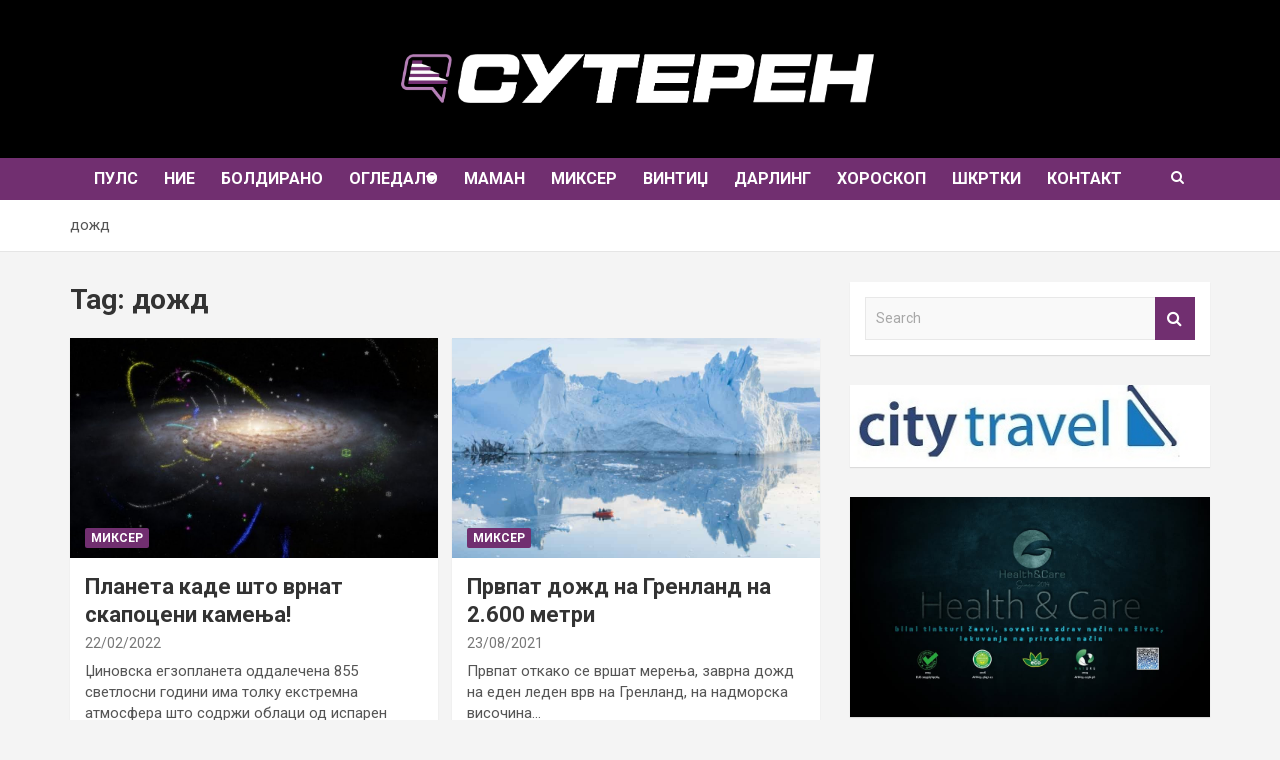

--- FILE ---
content_type: text/html; charset=UTF-8
request_url: https://suteren.mk/tag/%D0%B4%D0%BE%D0%B6%D0%B4/
body_size: 13859
content:
<!doctype html>
<html lang="en-US">
<head>
	<meta charset="UTF-8">
	<meta name="viewport" content="width=device-width, initial-scale=1, shrink-to-fit=no">
	<link rel="profile" href="https://gmpg.org/xfn/11">

	<meta name='robots' content='index, follow, max-image-preview:large, max-snippet:-1, max-video-preview:-1' />

	<!-- This site is optimized with the Yoast SEO plugin v26.7 - https://yoast.com/wordpress/plugins/seo/ -->
	<title>дожд Archives - Сутерен.мк</title>
	<link rel="canonical" href="https://suteren.mk/tag/дожд/" />
	<meta property="og:locale" content="en_US" />
	<meta property="og:type" content="article" />
	<meta property="og:title" content="дожд Archives - Сутерен.мк" />
	<meta property="og:url" content="https://suteren.mk/tag/дожд/" />
	<meta property="og:site_name" content="Сутерен.мк" />
	<meta name="twitter:card" content="summary_large_image" />
	<script type="application/ld+json" class="yoast-schema-graph">{"@context":"https://schema.org","@graph":[{"@type":"CollectionPage","@id":"https://suteren.mk/tag/%d0%b4%d0%be%d0%b6%d0%b4/","url":"https://suteren.mk/tag/%d0%b4%d0%be%d0%b6%d0%b4/","name":"дожд Archives - Сутерен.мк","isPartOf":{"@id":"https://suteren.mk/#website"},"primaryImageOfPage":{"@id":"https://suteren.mk/tag/%d0%b4%d0%be%d0%b6%d0%b4/#primaryimage"},"image":{"@id":"https://suteren.mk/tag/%d0%b4%d0%be%d0%b6%d0%b4/#primaryimage"},"thumbnailUrl":"https://suteren.mk/wp-content/uploads/2022/02/gl-30.jpg","breadcrumb":{"@id":"https://suteren.mk/tag/%d0%b4%d0%be%d0%b6%d0%b4/#breadcrumb"},"inLanguage":"en-US"},{"@type":"ImageObject","inLanguage":"en-US","@id":"https://suteren.mk/tag/%d0%b4%d0%be%d0%b6%d0%b4/#primaryimage","url":"https://suteren.mk/wp-content/uploads/2022/02/gl-30.jpg","contentUrl":"https://suteren.mk/wp-content/uploads/2022/02/gl-30.jpg","width":1280,"height":720},{"@type":"BreadcrumbList","@id":"https://suteren.mk/tag/%d0%b4%d0%be%d0%b6%d0%b4/#breadcrumb","itemListElement":[{"@type":"ListItem","position":1,"name":"Home","item":"https://suteren.mk/"},{"@type":"ListItem","position":2,"name":"дожд"}]},{"@type":"WebSite","@id":"https://suteren.mk/#website","url":"https://suteren.mk/","name":"Сутерен.мк","description":"","potentialAction":[{"@type":"SearchAction","target":{"@type":"EntryPoint","urlTemplate":"https://suteren.mk/?s={search_term_string}"},"query-input":{"@type":"PropertyValueSpecification","valueRequired":true,"valueName":"search_term_string"}}],"inLanguage":"en-US"}]}</script>
	<!-- / Yoast SEO plugin. -->


<link rel='dns-prefetch' href='//fonts.googleapis.com' />
<link rel="alternate" type="application/rss+xml" title="Сутерен.мк &raquo; Feed" href="https://suteren.mk/feed/" />
<link rel="alternate" type="application/rss+xml" title="Сутерен.мк &raquo; Comments Feed" href="https://suteren.mk/comments/feed/" />
<link rel="alternate" type="application/rss+xml" title="Сутерен.мк &raquo; дожд Tag Feed" href="https://suteren.mk/tag/%d0%b4%d0%be%d0%b6%d0%b4/feed/" />
<script type="text/javascript">
/* <![CDATA[ */
window._wpemojiSettings = {"baseUrl":"https:\/\/s.w.org\/images\/core\/emoji\/15.0.3\/72x72\/","ext":".png","svgUrl":"https:\/\/s.w.org\/images\/core\/emoji\/15.0.3\/svg\/","svgExt":".svg","source":{"concatemoji":"https:\/\/suteren.mk\/wp-includes\/js\/wp-emoji-release.min.js?ver=6.7"}};
/*! This file is auto-generated */
!function(i,n){var o,s,e;function c(e){try{var t={supportTests:e,timestamp:(new Date).valueOf()};sessionStorage.setItem(o,JSON.stringify(t))}catch(e){}}function p(e,t,n){e.clearRect(0,0,e.canvas.width,e.canvas.height),e.fillText(t,0,0);var t=new Uint32Array(e.getImageData(0,0,e.canvas.width,e.canvas.height).data),r=(e.clearRect(0,0,e.canvas.width,e.canvas.height),e.fillText(n,0,0),new Uint32Array(e.getImageData(0,0,e.canvas.width,e.canvas.height).data));return t.every(function(e,t){return e===r[t]})}function u(e,t,n){switch(t){case"flag":return n(e,"\ud83c\udff3\ufe0f\u200d\u26a7\ufe0f","\ud83c\udff3\ufe0f\u200b\u26a7\ufe0f")?!1:!n(e,"\ud83c\uddfa\ud83c\uddf3","\ud83c\uddfa\u200b\ud83c\uddf3")&&!n(e,"\ud83c\udff4\udb40\udc67\udb40\udc62\udb40\udc65\udb40\udc6e\udb40\udc67\udb40\udc7f","\ud83c\udff4\u200b\udb40\udc67\u200b\udb40\udc62\u200b\udb40\udc65\u200b\udb40\udc6e\u200b\udb40\udc67\u200b\udb40\udc7f");case"emoji":return!n(e,"\ud83d\udc26\u200d\u2b1b","\ud83d\udc26\u200b\u2b1b")}return!1}function f(e,t,n){var r="undefined"!=typeof WorkerGlobalScope&&self instanceof WorkerGlobalScope?new OffscreenCanvas(300,150):i.createElement("canvas"),a=r.getContext("2d",{willReadFrequently:!0}),o=(a.textBaseline="top",a.font="600 32px Arial",{});return e.forEach(function(e){o[e]=t(a,e,n)}),o}function t(e){var t=i.createElement("script");t.src=e,t.defer=!0,i.head.appendChild(t)}"undefined"!=typeof Promise&&(o="wpEmojiSettingsSupports",s=["flag","emoji"],n.supports={everything:!0,everythingExceptFlag:!0},e=new Promise(function(e){i.addEventListener("DOMContentLoaded",e,{once:!0})}),new Promise(function(t){var n=function(){try{var e=JSON.parse(sessionStorage.getItem(o));if("object"==typeof e&&"number"==typeof e.timestamp&&(new Date).valueOf()<e.timestamp+604800&&"object"==typeof e.supportTests)return e.supportTests}catch(e){}return null}();if(!n){if("undefined"!=typeof Worker&&"undefined"!=typeof OffscreenCanvas&&"undefined"!=typeof URL&&URL.createObjectURL&&"undefined"!=typeof Blob)try{var e="postMessage("+f.toString()+"("+[JSON.stringify(s),u.toString(),p.toString()].join(",")+"));",r=new Blob([e],{type:"text/javascript"}),a=new Worker(URL.createObjectURL(r),{name:"wpTestEmojiSupports"});return void(a.onmessage=function(e){c(n=e.data),a.terminate(),t(n)})}catch(e){}c(n=f(s,u,p))}t(n)}).then(function(e){for(var t in e)n.supports[t]=e[t],n.supports.everything=n.supports.everything&&n.supports[t],"flag"!==t&&(n.supports.everythingExceptFlag=n.supports.everythingExceptFlag&&n.supports[t]);n.supports.everythingExceptFlag=n.supports.everythingExceptFlag&&!n.supports.flag,n.DOMReady=!1,n.readyCallback=function(){n.DOMReady=!0}}).then(function(){return e}).then(function(){var e;n.supports.everything||(n.readyCallback(),(e=n.source||{}).concatemoji?t(e.concatemoji):e.wpemoji&&e.twemoji&&(t(e.twemoji),t(e.wpemoji)))}))}((window,document),window._wpemojiSettings);
/* ]]> */
</script>
<link rel='stylesheet' id='theme-style-css' href='https://suteren.mk/wp-content/themes/newscard/style.css?ver=1748378892' type='text/css' media='all' />
<style id='wp-emoji-styles-inline-css' type='text/css'>

	img.wp-smiley, img.emoji {
		display: inline !important;
		border: none !important;
		box-shadow: none !important;
		height: 1em !important;
		width: 1em !important;
		margin: 0 0.07em !important;
		vertical-align: -0.1em !important;
		background: none !important;
		padding: 0 !important;
	}
</style>
<link rel='stylesheet' id='wp-block-library-css' href='https://suteren.mk/wp-includes/css/dist/block-library/style.min.css?ver=6.7' type='text/css' media='all' />
<style id='classic-theme-styles-inline-css' type='text/css'>
/*! This file is auto-generated */
.wp-block-button__link{color:#fff;background-color:#32373c;border-radius:9999px;box-shadow:none;text-decoration:none;padding:calc(.667em + 2px) calc(1.333em + 2px);font-size:1.125em}.wp-block-file__button{background:#32373c;color:#fff;text-decoration:none}
</style>
<style id='global-styles-inline-css' type='text/css'>
:root{--wp--preset--aspect-ratio--square: 1;--wp--preset--aspect-ratio--4-3: 4/3;--wp--preset--aspect-ratio--3-4: 3/4;--wp--preset--aspect-ratio--3-2: 3/2;--wp--preset--aspect-ratio--2-3: 2/3;--wp--preset--aspect-ratio--16-9: 16/9;--wp--preset--aspect-ratio--9-16: 9/16;--wp--preset--color--black: #000000;--wp--preset--color--cyan-bluish-gray: #abb8c3;--wp--preset--color--white: #ffffff;--wp--preset--color--pale-pink: #f78da7;--wp--preset--color--vivid-red: #cf2e2e;--wp--preset--color--luminous-vivid-orange: #ff6900;--wp--preset--color--luminous-vivid-amber: #fcb900;--wp--preset--color--light-green-cyan: #7bdcb5;--wp--preset--color--vivid-green-cyan: #00d084;--wp--preset--color--pale-cyan-blue: #8ed1fc;--wp--preset--color--vivid-cyan-blue: #0693e3;--wp--preset--color--vivid-purple: #9b51e0;--wp--preset--gradient--vivid-cyan-blue-to-vivid-purple: linear-gradient(135deg,rgba(6,147,227,1) 0%,rgb(155,81,224) 100%);--wp--preset--gradient--light-green-cyan-to-vivid-green-cyan: linear-gradient(135deg,rgb(122,220,180) 0%,rgb(0,208,130) 100%);--wp--preset--gradient--luminous-vivid-amber-to-luminous-vivid-orange: linear-gradient(135deg,rgba(252,185,0,1) 0%,rgba(255,105,0,1) 100%);--wp--preset--gradient--luminous-vivid-orange-to-vivid-red: linear-gradient(135deg,rgba(255,105,0,1) 0%,rgb(207,46,46) 100%);--wp--preset--gradient--very-light-gray-to-cyan-bluish-gray: linear-gradient(135deg,rgb(238,238,238) 0%,rgb(169,184,195) 100%);--wp--preset--gradient--cool-to-warm-spectrum: linear-gradient(135deg,rgb(74,234,220) 0%,rgb(151,120,209) 20%,rgb(207,42,186) 40%,rgb(238,44,130) 60%,rgb(251,105,98) 80%,rgb(254,248,76) 100%);--wp--preset--gradient--blush-light-purple: linear-gradient(135deg,rgb(255,206,236) 0%,rgb(152,150,240) 100%);--wp--preset--gradient--blush-bordeaux: linear-gradient(135deg,rgb(254,205,165) 0%,rgb(254,45,45) 50%,rgb(107,0,62) 100%);--wp--preset--gradient--luminous-dusk: linear-gradient(135deg,rgb(255,203,112) 0%,rgb(199,81,192) 50%,rgb(65,88,208) 100%);--wp--preset--gradient--pale-ocean: linear-gradient(135deg,rgb(255,245,203) 0%,rgb(182,227,212) 50%,rgb(51,167,181) 100%);--wp--preset--gradient--electric-grass: linear-gradient(135deg,rgb(202,248,128) 0%,rgb(113,206,126) 100%);--wp--preset--gradient--midnight: linear-gradient(135deg,rgb(2,3,129) 0%,rgb(40,116,252) 100%);--wp--preset--font-size--small: 13px;--wp--preset--font-size--medium: 20px;--wp--preset--font-size--large: 36px;--wp--preset--font-size--x-large: 42px;--wp--preset--spacing--20: 0.44rem;--wp--preset--spacing--30: 0.67rem;--wp--preset--spacing--40: 1rem;--wp--preset--spacing--50: 1.5rem;--wp--preset--spacing--60: 2.25rem;--wp--preset--spacing--70: 3.38rem;--wp--preset--spacing--80: 5.06rem;--wp--preset--shadow--natural: 6px 6px 9px rgba(0, 0, 0, 0.2);--wp--preset--shadow--deep: 12px 12px 50px rgba(0, 0, 0, 0.4);--wp--preset--shadow--sharp: 6px 6px 0px rgba(0, 0, 0, 0.2);--wp--preset--shadow--outlined: 6px 6px 0px -3px rgba(255, 255, 255, 1), 6px 6px rgba(0, 0, 0, 1);--wp--preset--shadow--crisp: 6px 6px 0px rgba(0, 0, 0, 1);}:where(.is-layout-flex){gap: 0.5em;}:where(.is-layout-grid){gap: 0.5em;}body .is-layout-flex{display: flex;}.is-layout-flex{flex-wrap: wrap;align-items: center;}.is-layout-flex > :is(*, div){margin: 0;}body .is-layout-grid{display: grid;}.is-layout-grid > :is(*, div){margin: 0;}:where(.wp-block-columns.is-layout-flex){gap: 2em;}:where(.wp-block-columns.is-layout-grid){gap: 2em;}:where(.wp-block-post-template.is-layout-flex){gap: 1.25em;}:where(.wp-block-post-template.is-layout-grid){gap: 1.25em;}.has-black-color{color: var(--wp--preset--color--black) !important;}.has-cyan-bluish-gray-color{color: var(--wp--preset--color--cyan-bluish-gray) !important;}.has-white-color{color: var(--wp--preset--color--white) !important;}.has-pale-pink-color{color: var(--wp--preset--color--pale-pink) !important;}.has-vivid-red-color{color: var(--wp--preset--color--vivid-red) !important;}.has-luminous-vivid-orange-color{color: var(--wp--preset--color--luminous-vivid-orange) !important;}.has-luminous-vivid-amber-color{color: var(--wp--preset--color--luminous-vivid-amber) !important;}.has-light-green-cyan-color{color: var(--wp--preset--color--light-green-cyan) !important;}.has-vivid-green-cyan-color{color: var(--wp--preset--color--vivid-green-cyan) !important;}.has-pale-cyan-blue-color{color: var(--wp--preset--color--pale-cyan-blue) !important;}.has-vivid-cyan-blue-color{color: var(--wp--preset--color--vivid-cyan-blue) !important;}.has-vivid-purple-color{color: var(--wp--preset--color--vivid-purple) !important;}.has-black-background-color{background-color: var(--wp--preset--color--black) !important;}.has-cyan-bluish-gray-background-color{background-color: var(--wp--preset--color--cyan-bluish-gray) !important;}.has-white-background-color{background-color: var(--wp--preset--color--white) !important;}.has-pale-pink-background-color{background-color: var(--wp--preset--color--pale-pink) !important;}.has-vivid-red-background-color{background-color: var(--wp--preset--color--vivid-red) !important;}.has-luminous-vivid-orange-background-color{background-color: var(--wp--preset--color--luminous-vivid-orange) !important;}.has-luminous-vivid-amber-background-color{background-color: var(--wp--preset--color--luminous-vivid-amber) !important;}.has-light-green-cyan-background-color{background-color: var(--wp--preset--color--light-green-cyan) !important;}.has-vivid-green-cyan-background-color{background-color: var(--wp--preset--color--vivid-green-cyan) !important;}.has-pale-cyan-blue-background-color{background-color: var(--wp--preset--color--pale-cyan-blue) !important;}.has-vivid-cyan-blue-background-color{background-color: var(--wp--preset--color--vivid-cyan-blue) !important;}.has-vivid-purple-background-color{background-color: var(--wp--preset--color--vivid-purple) !important;}.has-black-border-color{border-color: var(--wp--preset--color--black) !important;}.has-cyan-bluish-gray-border-color{border-color: var(--wp--preset--color--cyan-bluish-gray) !important;}.has-white-border-color{border-color: var(--wp--preset--color--white) !important;}.has-pale-pink-border-color{border-color: var(--wp--preset--color--pale-pink) !important;}.has-vivid-red-border-color{border-color: var(--wp--preset--color--vivid-red) !important;}.has-luminous-vivid-orange-border-color{border-color: var(--wp--preset--color--luminous-vivid-orange) !important;}.has-luminous-vivid-amber-border-color{border-color: var(--wp--preset--color--luminous-vivid-amber) !important;}.has-light-green-cyan-border-color{border-color: var(--wp--preset--color--light-green-cyan) !important;}.has-vivid-green-cyan-border-color{border-color: var(--wp--preset--color--vivid-green-cyan) !important;}.has-pale-cyan-blue-border-color{border-color: var(--wp--preset--color--pale-cyan-blue) !important;}.has-vivid-cyan-blue-border-color{border-color: var(--wp--preset--color--vivid-cyan-blue) !important;}.has-vivid-purple-border-color{border-color: var(--wp--preset--color--vivid-purple) !important;}.has-vivid-cyan-blue-to-vivid-purple-gradient-background{background: var(--wp--preset--gradient--vivid-cyan-blue-to-vivid-purple) !important;}.has-light-green-cyan-to-vivid-green-cyan-gradient-background{background: var(--wp--preset--gradient--light-green-cyan-to-vivid-green-cyan) !important;}.has-luminous-vivid-amber-to-luminous-vivid-orange-gradient-background{background: var(--wp--preset--gradient--luminous-vivid-amber-to-luminous-vivid-orange) !important;}.has-luminous-vivid-orange-to-vivid-red-gradient-background{background: var(--wp--preset--gradient--luminous-vivid-orange-to-vivid-red) !important;}.has-very-light-gray-to-cyan-bluish-gray-gradient-background{background: var(--wp--preset--gradient--very-light-gray-to-cyan-bluish-gray) !important;}.has-cool-to-warm-spectrum-gradient-background{background: var(--wp--preset--gradient--cool-to-warm-spectrum) !important;}.has-blush-light-purple-gradient-background{background: var(--wp--preset--gradient--blush-light-purple) !important;}.has-blush-bordeaux-gradient-background{background: var(--wp--preset--gradient--blush-bordeaux) !important;}.has-luminous-dusk-gradient-background{background: var(--wp--preset--gradient--luminous-dusk) !important;}.has-pale-ocean-gradient-background{background: var(--wp--preset--gradient--pale-ocean) !important;}.has-electric-grass-gradient-background{background: var(--wp--preset--gradient--electric-grass) !important;}.has-midnight-gradient-background{background: var(--wp--preset--gradient--midnight) !important;}.has-small-font-size{font-size: var(--wp--preset--font-size--small) !important;}.has-medium-font-size{font-size: var(--wp--preset--font-size--medium) !important;}.has-large-font-size{font-size: var(--wp--preset--font-size--large) !important;}.has-x-large-font-size{font-size: var(--wp--preset--font-size--x-large) !important;}
:where(.wp-block-post-template.is-layout-flex){gap: 1.25em;}:where(.wp-block-post-template.is-layout-grid){gap: 1.25em;}
:where(.wp-block-columns.is-layout-flex){gap: 2em;}:where(.wp-block-columns.is-layout-grid){gap: 2em;}
:root :where(.wp-block-pullquote){font-size: 1.5em;line-height: 1.6;}
</style>
<link rel='stylesheet' id='tptn-style-left-thumbs-css' href='https://suteren.mk/wp-content/plugins/top-10/css/left-thumbs.min.css?ver=4.1.1' type='text/css' media='all' />
<style id='tptn-style-left-thumbs-inline-css' type='text/css'>

			.tptn-left-thumbs a {
				width: 80px;
				height: 80px;
				text-decoration: none;
			}
			.tptn-left-thumbs img {
				width: 80px;
				max-height: 80px;
				margin: auto;
			}
			.tptn-left-thumbs .tptn_title {
				width: 100%;
			}
			
</style>
<link rel='stylesheet' id='bootstrap-style-css' href='https://suteren.mk/wp-content/themes/newscard/assets/library/bootstrap/css/bootstrap.min.css?ver=4.0.0' type='text/css' media='all' />
<link rel='stylesheet' id='font-awesome-style-css' href='https://suteren.mk/wp-content/themes/newscard/assets/library/font-awesome/css/font-awesome.css?ver=6.7' type='text/css' media='all' />
<link rel='stylesheet' id='newscard-google-fonts-css' href='//fonts.googleapis.com/css?family=Roboto%3A100%2C300%2C300i%2C400%2C400i%2C500%2C500i%2C700%2C700i&#038;ver=6.7' type='text/css' media='all' />
<link rel='stylesheet' id='newscard-style-css' href='https://suteren.mk/wp-content/themes/newscard/style.css?ver=6.7' type='text/css' media='all' />
<script type="text/javascript" src="https://suteren.mk/wp-includes/js/jquery/jquery.min.js?ver=3.7.1" id="jquery-core-js"></script>
<script type="text/javascript" src="https://suteren.mk/wp-includes/js/jquery/jquery-migrate.min.js?ver=3.4.1" id="jquery-migrate-js"></script>
<!--[if lt IE 9]>
<script type="text/javascript" src="https://suteren.mk/wp-content/themes/newscard/assets/js/html5.js?ver=3.7.3" id="html5-js"></script>
<![endif]-->
<link rel="https://api.w.org/" href="https://suteren.mk/wp-json/" /><link rel="alternate" title="JSON" type="application/json" href="https://suteren.mk/wp-json/wp/v2/tags/1495" /><link rel="EditURI" type="application/rsd+xml" title="RSD" href="https://suteren.mk/xmlrpc.php?rsd" />
<meta name="generator" content="WordPress 6.7" />

		<!-- GA Google Analytics @ https://m0n.co/ga -->
		<script async src="https://www.googletagmanager.com/gtag/js?id=G-QMNZWYJKQL"></script>
		<script>
			window.dataLayer = window.dataLayer || [];
			function gtag(){dataLayer.push(arguments);}
			gtag('js', new Date());
			gtag('config', 'G-QMNZWYJKQL');
		</script>

	<!-- Global site tag (gtag.js) - Google Analytics -->
<script async src="https://www.googletagmanager.com/gtag/js?id=G-QMNZWYJKQL"></script>
<script>
  window.dataLayer = window.dataLayer || [];
  function gtag(){dataLayer.push(arguments);}
  gtag('js', new Date());

  gtag('config', 'G-QMNZWYJKQL');
</script><link rel="apple-touch-icon" sizes="152x152" href="/wp-content/uploads/fbrfg/apple-touch-icon.png">
<link rel="icon" type="image/png" sizes="32x32" href="/wp-content/uploads/fbrfg/favicon-32x32.png">
<link rel="icon" type="image/png" sizes="16x16" href="/wp-content/uploads/fbrfg/favicon-16x16.png">
<link rel="manifest" href="/wp-content/uploads/fbrfg/site.webmanifest">
<link rel="shortcut icon" href="/wp-content/uploads/fbrfg/favicon.ico">
<meta name="msapplication-TileColor" content="#da532c">
<meta name="msapplication-config" content="/wp-content/uploads/fbrfg/browserconfig.xml">
<meta name="theme-color" content="#ffffff">		<style type="text/css">
					.site-title,
			.site-description {
				position: absolute;
				clip: rect(1px, 1px, 1px, 1px);
			}
				</style>
				<style type="text/css" id="wp-custom-css">
			.by-author.vcard.author {
    display: none !important;
}


.entry-meta > div:after {
	content: "" !important;
}


.owl-nav, .post-slider-header, .author-link, .wp-link, .theme-link:after, .featured-slider .entry-meta,.featured-slider .cat-links, .navbar-head.navbar-bg-set.header-overlay-dark {
	display: none !important;
}


 .fa-home:before {
    font-size: 20px !important;
}

.featured-section .container {
    padding: 0px !important;
}

.featured-section {
    padding-top: 0px;
}

.featured-slider .entry-header .entry-title a{
	text-transform: uppercase;
}

.featured-slider .entry-header .entry-title {
	text-align: center;
	font-size: 40px !important;
	padding: 20px;
    text-shadow: 1px 2px 12px #252222;
}

.main-navigation a, .search-toggle{
	padding: 10px;
	font-size: 14px !important;
	font-weight: 500 !important;
}

.site-header .site-name-text{
	min-height: 50px;
    line-height: 50px;
    text-align: center;
		font-size: 25px;
			color: white;
	text-shadow: 0px 0px 4px #000;
}

.site-image{
	    height: 45px;
/*     width: 40px; */
margin-top: 5px;
}

.wp-custom-header {
	text-align:center;
	padding-top:40px;
}

.wp-custom-header img {
	max-width:500px;
}

.info-bar{
	background-color: #000 !important;
	    padding-top: 40px;
	//min-height:50px !important;
		max-height: 150px !important;
	//height:150px;
	
}

.social-container{
	position: absolute;
	right: 0px;
	bottom: 15px;
}

.navbar .navbar-collapse {
    justify-content: space-around;
}

.navbar .main-navigation ul > li > a {
    font-size: 16px !important;
    font-weight: bold !important;
	padding: 10px 13px!important;
}

.social-profiles ul li a[href*="facebook.com"]{
	background-color: #205ba1;
	color: #fff;
	border-radius: 50px;
		opacity: 1 !important;
		margin: 2px;
}


.social-profiles ul li a[href*="instagram.com"]{
	background-image: linear-gradient(to right, #f7db77, #ffb162, #ff8368, #f9587e, #d43b9c);
	color: #fff;
	border-radius: 50px;
		opacity: 1 !important;
	margin: 2px;
}

.social-profiles ul li a[href*="twitter.com"]{
	background-color: #32cbfb;
	color: #fff;
	border-radius: 50px;
		opacity: 1 !important;
		margin: 2px;
}

.info-bar .social-profiles{
	display: block !important;
}

.info-bar .date {
	display: none;
}

/* 
* {
	font-family: "Montserrat", Times, serif !important;
} */

.post h2.entry-title {
    font-size: 22px;
    font-weight: bold;
}


@media (max-width: 575px){
.site-image {
width:90%;
}
}

@media (min-width: 576px){
.site-image {
width:40%;
	height: 70px
}
}


/* .site-footer .social-profiles{
	display: none;
} */


.widget_media_image{
	padding: 0px !important;
}

.widget_media_image > img{
width: 100%;
}

.post-views {
    display: block;
}

.copyright-post {
background-color: #734b72;
    box-shadow: 0 1px 1px rgba(0, 0, 0, 0.1);
    -webkit-box-shadow: 0 1px 1px rgba(0, 0, 0, 0.1);
    -moz-box-shadow: 0 1px 1px rgba(0, 0, 0, 0.1);
    margin-bottom: 30px;
    padding: 20px;
    margin-top: -30px;
/*     text-transform: uppercase; */
	 text-align: center;
    font-style: italic;
    color: white;
}

.mpp-single-latest-post .media img {
    margin-right: 10px;
    width: 70px;
}

.category .page-header {display: none;}

.trail-begin {display: none !important;}
		</style>
		</head>

<body class="archive tag tag-1495 theme-body hfeed header-image">

<div id="page" class="site">
	<a class="skip-link screen-reader-text" href="#content">Skip to content</a>
	<a href="https://suteren.mk/" style="width: 500px;    height: 75px;    position: absolute;    top: 65px;    z-index: 99999;    margin-left: -250px;    left: 50%;"></a>
	<div id="wp-custom-header" class="wp-custom-header"><img src="https://suteren.mk/wp-content/uploads/2019/12/thumbnail_SUTEREN-logo-FINAL.png" width="1513" height="232" alt="" srcset="https://suteren.mk/wp-content/uploads/2019/12/thumbnail_SUTEREN-logo-FINAL.png 1513w, https://suteren.mk/wp-content/uploads/2019/12/thumbnail_SUTEREN-logo-FINAL-300x46.png 300w, https://suteren.mk/wp-content/uploads/2019/12/thumbnail_SUTEREN-logo-FINAL-1024x157.png 1024w, https://suteren.mk/wp-content/uploads/2019/12/thumbnail_SUTEREN-logo-FINAL-768x118.png 768w" sizes="(max-width: 1513px) 100vw, 1513px" decoding="async" fetchpriority="high" /></div>
	<header id="masthead" class="site-header">
					<div class="info-bar">
				<div class="container">
					<div class="row gutter-10">
						<div class="col col-sm contact-section">
							<div class="date">
								<ul><li>Monday, January 19, 2026</li></ul>
							</div>
						</div><!-- .contact-section -->

											</div><!-- .row -->
          		</div><!-- .container -->
        	</div><!-- .infobar -->
        		<nav class="navbar navbar-expand-lg d-block">
			<div class="navbar-head navbar-bg-set header-overlay-dark"  style="background-image:url('https://suteren.mk/wp-content/uploads/2019/10/72980924_749669135463989_5164865930567614464_n.jpg');">
				<div class="container">
					<div class="row navbar-head-row align-items-center">
						<div class="col-lg-4">
							<div class="site-branding navbar-brand">
																	<h2 class="site-title"><a href="https://suteren.mk/" rel="home">Сутерен.мк</a></h2>
															</div><!-- .site-branding .navbar-brand -->
						</div>
											</div><!-- .row -->
				</div><!-- .container -->
			</div><!-- .navbar-head -->
			<div class="navigation-bar">
				<div class="navigation-bar-top">
					<div class="container">
						<button class="navbar-toggler menu-toggle" type="button" data-toggle="collapse" data-target="#navbarCollapse" aria-controls="navbarCollapse" aria-expanded="false" aria-label="Toggle navigation"></button>
						<span class="search-toggle"></span>
					</div><!-- .container -->
					<div class="search-bar">
						<div class="container">
							<div class="search-block off">
								<form action="https://suteren.mk/" method="get" class="search-form">
	<label class="assistive-text"> Search </label>
	<div class="input-group">
		<input type="search" value="" placeholder="Search" class="form-control s" name="s">
		<div class="input-group-prepend">
			<button class="btn btn-theme">Search</button>
		</div>
	</div>
</form><!-- .search-form -->
							</div><!-- .search-box -->
						</div><!-- .container -->
					</div><!-- .search-bar -->
				</div><!-- .navigation-bar-top -->
				<div class="navbar-main">
					<div class="container">
						<div class="collapse navbar-collapse" id="navbarCollapse">
							<div id="site-navigation" class="main-navigation nav-uppercase" role="navigation">
								<ul class="nav-menu navbar-nav d-lg-block"><li id="menu-item-4450" class="menu-item menu-item-type-taxonomy menu-item-object-category menu-item-4450"><a href="https://suteren.mk/category/%d0%bf%d1%83%d0%bb%d1%81/">ПУЛС</a></li>
<li id="menu-item-4449" class="menu-item menu-item-type-taxonomy menu-item-object-category menu-item-4449"><a href="https://suteren.mk/category/%d0%bd%d0%b8%d0%b5/">НИЕ</a></li>
<li id="menu-item-4283" class="menu-item menu-item-type-taxonomy menu-item-object-category menu-item-4283"><a href="https://suteren.mk/category/boldirano/">Болдирано</a></li>
<li id="menu-item-9154" class="menu-item menu-item-type-taxonomy menu-item-object-category menu-item-has-children menu-item-9154"><a href="https://suteren.mk/category/ogledalo/">Огледало</a>
<ul class="sub-menu">
	<li id="menu-item-9155" class="menu-item menu-item-type-taxonomy menu-item-object-category menu-item-9155"><a href="https://suteren.mk/category/ogledalo/dama/">Дама</a></li>
	<li id="menu-item-9171" class="menu-item menu-item-type-taxonomy menu-item-object-category menu-item-9171"><a href="https://suteren.mk/category/ogledalo/stajlend/">Стајленд</a></li>
	<li id="menu-item-9189" class="menu-item menu-item-type-taxonomy menu-item-object-category menu-item-9189"><a href="https://suteren.mk/category/ogledalo/reflektor/">Рефлектор</a></li>
	<li id="menu-item-9204" class="menu-item menu-item-type-taxonomy menu-item-object-category menu-item-9204"><a href="https://suteren.mk/category/ogledalo/iimidzkonsalting/">Имиџ консалтинг</a></li>
</ul>
</li>
<li id="menu-item-4282" class="menu-item menu-item-type-taxonomy menu-item-object-category menu-item-4282"><a href="https://suteren.mk/category/maman/">Маман</a></li>
<li id="menu-item-4285" class="menu-item menu-item-type-taxonomy menu-item-object-category menu-item-4285"><a href="https://suteren.mk/category/mikser/">Миксер</a></li>
<li id="menu-item-4281" class="menu-item menu-item-type-taxonomy menu-item-object-category menu-item-4281"><a href="https://suteren.mk/category/vintage/">Винтиџ</a></li>
<li id="menu-item-4284" class="menu-item menu-item-type-taxonomy menu-item-object-category menu-item-4284"><a href="https://suteren.mk/category/darling/">Дарлинг</a></li>
<li id="menu-item-4286" class="menu-item menu-item-type-taxonomy menu-item-object-category menu-item-4286"><a href="https://suteren.mk/category/horoskop/">Хороскоп</a></li>
<li id="menu-item-8525" class="menu-item menu-item-type-taxonomy menu-item-object-category menu-item-8525"><a href="https://suteren.mk/category/shkrtki/">Шкртки</a></li>
<li id="menu-item-4291" class="menu-item menu-item-type-post_type menu-item-object-page menu-item-4291"><a href="https://suteren.mk/%d0%ba%d0%be%d0%bd%d1%82%d0%b0%d0%ba%d1%82/">Контакт</a></li>
</ul>							</div><!-- #site-navigation .main-navigation -->
						</div><!-- .navbar-collapse -->
						<div class="nav-search">
							<span class="search-toggle"></span>
						</div><!-- .nav-search -->
					</div><!-- .container -->
				</div><!-- .navbar-main -->
			</div><!-- .navigation-bar -->
		</nav><!-- .navbar -->

		
		
					<div id="breadcrumb">
				<div class="container">
					<div role="navigation" aria-label="Breadcrumbs" class="breadcrumb-trail breadcrumbs" itemprop="breadcrumb"><ul class="trail-items" itemscope itemtype="http://schema.org/BreadcrumbList"><meta name="numberOfItems" content="2" /><meta name="itemListOrder" content="Ascending" /><li itemprop="itemListElement" itemscope itemtype="http://schema.org/ListItem" class="trail-item trail-begin"><a href="https://suteren.mk/" rel="home" itemprop="item"><span itemprop="name">Home</span></a><meta itemprop="position" content="1" /></li><li itemprop="itemListElement" itemscope itemtype="http://schema.org/ListItem" class="trail-item trail-end"><span itemprop="name">дожд</span><meta itemprop="position" content="2" /></li></ul></div>				</div>
			</div><!-- .breadcrumb -->
			</header><!-- #masthead -->
	<div id="content" class="site-content ">
		<div class="container">
							<div class="row justify-content-center site-content-row">
			<div id="primary" class="col-lg-8 content-area">		<main id="main" class="site-main">

			
				<header class="page-header">
					<h1 class="page-title">Tag: <span>дожд</span></h1>				</header><!-- .page-header -->

				<div class="row gutter-parent-14 post-wrap">
						<div class="col-sm-6 col-xxl-4 post-col">
	<div class="post-12930 post type-post status-publish format-standard has-post-thumbnail hentry category-mikser tag-1495 tag-1906 tag-4705">

		
				<figure class="post-featured-image post-img-wrap">
					<a title="Планета каде што врнат скапоцени камења!" href="https://suteren.mk/%d0%bf%d0%bb%d0%b0%d0%bd%d0%b5%d1%82%d0%b0-%d0%ba%d0%b0%d0%b4%d0%b5-%d1%88%d1%82%d0%be-%d0%b2%d1%80%d0%bd%d0%b0%d1%82-%d1%81%d0%ba%d0%b0%d0%bf%d0%be%d1%86%d0%b5%d0%bd%d0%b8-%d0%ba%d0%b0%d0%bc%d0%b5/" class="post-img" style="background-image: url('https://suteren.mk/wp-content/uploads/2022/02/gl-30.jpg');"></a>
					<div class="entry-meta category-meta">
						<div class="cat-links"><a href="https://suteren.mk/category/mikser/" rel="category tag">Миксер</a></div>
					</div><!-- .entry-meta -->
				</figure><!-- .post-featured-image .post-img-wrap -->

			
					<header class="entry-header">
				<h2 class="entry-title"><a href="https://suteren.mk/%d0%bf%d0%bb%d0%b0%d0%bd%d0%b5%d1%82%d0%b0-%d0%ba%d0%b0%d0%b4%d0%b5-%d1%88%d1%82%d0%be-%d0%b2%d1%80%d0%bd%d0%b0%d1%82-%d1%81%d0%ba%d0%b0%d0%bf%d0%be%d1%86%d0%b5%d0%bd%d0%b8-%d0%ba%d0%b0%d0%bc%d0%b5/" rel="bookmark">Планета каде што врнат скапоцени камења!</a></h2>
									<div class="entry-meta">
						<div class="date"><a href="https://suteren.mk/%d0%bf%d0%bb%d0%b0%d0%bd%d0%b5%d1%82%d0%b0-%d0%ba%d0%b0%d0%b4%d0%b5-%d1%88%d1%82%d0%be-%d0%b2%d1%80%d0%bd%d0%b0%d1%82-%d1%81%d0%ba%d0%b0%d0%bf%d0%be%d1%86%d0%b5%d0%bd%d0%b8-%d0%ba%d0%b0%d0%bc%d0%b5/" title="Планета каде што врнат скапоцени камења!">22/02/2022</a> </div> <div class="by-author vcard author"><a href="https://suteren.mk/author/menkan/">Бранка Доневска Најдовска</a> </div>											</div><!-- .entry-meta -->
								</header>
		<div class="desktopno">
			<!-- Revive Adserver Asynchronous JS Tag - Generated with Revive Adserver v4.2.1 -->
			<ins data-revive-zoneid="178" data-revive-id="7f290a3d92dc499c3e17741ce8b242f3"></ins>
			<script async src="//mozzart.ideaplus.mk/www/delivery/asyncjs.php"></script>
		</div>
		
				<div class="entry-content">
								<p>Џиновска егзопланета оддалечена 855 светлосни години има толку екстремна атмосфера што содржи облаци од испарен метал&hellip;</p>
						</div><!-- entry-content -->

			</div><!-- .post-12930 -->
	</div><!-- .col-sm-6 .col-xxl-4 .post-col -->
	<div class="col-sm-6 col-xxl-4 post-col">
	<div class="post-9495 post type-post status-publish format-standard has-post-thumbnail hentry category-mikser tag-3847 tag-1495 tag-1897 tag-1953 tag-3848">

		
				<figure class="post-featured-image post-img-wrap">
					<a title="Првпат дожд на Гренланд на 2.600 метри" href="https://suteren.mk/%d0%bf%d1%80%d0%b2%d0%bf%d0%b0%d1%82-%d0%b4%d0%be%d0%b6%d0%b4-%d0%bd%d0%b0-%d0%b3%d1%80%d0%b5%d0%bd%d0%bb%d0%b0%d0%bd%d0%b4-%d0%bd%d0%b0-2-600-%d0%bc%d0%b5%d1%82%d1%80%d0%b8/" class="post-img" style="background-image: url('https://suteren.mk/wp-content/uploads/2021/08/gl.jpg');"></a>
					<div class="entry-meta category-meta">
						<div class="cat-links"><a href="https://suteren.mk/category/mikser/" rel="category tag">Миксер</a></div>
					</div><!-- .entry-meta -->
				</figure><!-- .post-featured-image .post-img-wrap -->

			
					<header class="entry-header">
				<h2 class="entry-title"><a href="https://suteren.mk/%d0%bf%d1%80%d0%b2%d0%bf%d0%b0%d1%82-%d0%b4%d0%be%d0%b6%d0%b4-%d0%bd%d0%b0-%d0%b3%d1%80%d0%b5%d0%bd%d0%bb%d0%b0%d0%bd%d0%b4-%d0%bd%d0%b0-2-600-%d0%bc%d0%b5%d1%82%d1%80%d0%b8/" rel="bookmark">Првпат дожд на Гренланд на 2.600 метри</a></h2>
									<div class="entry-meta">
						<div class="date"><a href="https://suteren.mk/%d0%bf%d1%80%d0%b2%d0%bf%d0%b0%d1%82-%d0%b4%d0%be%d0%b6%d0%b4-%d0%bd%d0%b0-%d0%b3%d1%80%d0%b5%d0%bd%d0%bb%d0%b0%d0%bd%d0%b4-%d0%bd%d0%b0-2-600-%d0%bc%d0%b5%d1%82%d1%80%d0%b8/" title="Првпат дожд на Гренланд на 2.600 метри">23/08/2021</a> </div> <div class="by-author vcard author"><a href="https://suteren.mk/author/menkan/">Бранка Доневска Најдовска</a> </div>											</div><!-- .entry-meta -->
								</header>
		<div class="desktopno">
			<!-- Revive Adserver Asynchronous JS Tag - Generated with Revive Adserver v4.2.1 -->
			<ins data-revive-zoneid="178" data-revive-id="7f290a3d92dc499c3e17741ce8b242f3"></ins>
			<script async src="//mozzart.ideaplus.mk/www/delivery/asyncjs.php"></script>
		</div>
		
				<div class="entry-content">
								<p>Првпат откако се вршат мерења, заврна дожд на еден леден врв на Гренланд, на надморска височина&hellip;</p>
						</div><!-- entry-content -->

			</div><!-- .post-9495 -->
	</div><!-- .col-sm-6 .col-xxl-4 .post-col -->
	<div class="col-sm-6 col-xxl-4 post-col">
	<div class="post-4051 post type-post status-publish format-standard has-post-thumbnail hentry category-mikser tag-1495 tag-1497 tag-1493">

		
				<figure class="post-featured-image post-img-wrap">
					<a title="Каде одат пеперутките кога врне?" href="https://suteren.mk/%d0%ba%d0%b0%d0%b4%d0%b5-%d0%be%d0%b4%d0%b0%d1%82-%d0%bf%d0%b5%d0%bf%d0%b5%d1%80%d1%83%d1%82%d0%ba%d0%b8%d1%82%d0%b5-%d0%ba%d0%be%d0%b3%d0%b0-%d0%b2%d1%80%d0%bd%d0%b5/" class="post-img" style="background-image: url('https://suteren.mk/wp-content/uploads/2020/09/butterfly-1550403_640.jpg');"></a>
					<div class="entry-meta category-meta">
						<div class="cat-links"><a href="https://suteren.mk/category/mikser/" rel="category tag">Миксер</a></div>
					</div><!-- .entry-meta -->
				</figure><!-- .post-featured-image .post-img-wrap -->

			
					<header class="entry-header">
				<h2 class="entry-title"><a href="https://suteren.mk/%d0%ba%d0%b0%d0%b4%d0%b5-%d0%be%d0%b4%d0%b0%d1%82-%d0%bf%d0%b5%d0%bf%d0%b5%d1%80%d1%83%d1%82%d0%ba%d0%b8%d1%82%d0%b5-%d0%ba%d0%be%d0%b3%d0%b0-%d0%b2%d1%80%d0%bd%d0%b5/" rel="bookmark">Каде одат пеперутките кога врне?</a></h2>
									<div class="entry-meta">
						<div class="date"><a href="https://suteren.mk/%d0%ba%d0%b0%d0%b4%d0%b5-%d0%be%d0%b4%d0%b0%d1%82-%d0%bf%d0%b5%d0%bf%d0%b5%d1%80%d1%83%d1%82%d0%ba%d0%b8%d1%82%d0%b5-%d0%ba%d0%be%d0%b3%d0%b0-%d0%b2%d1%80%d0%bd%d0%b5/" title="Каде одат пеперутките кога врне?">11/09/2020</a> </div> <div class="by-author vcard author"><a href="https://suteren.mk/author/menkan/">Бранка Доневска Најдовска</a> </div>											</div><!-- .entry-meta -->
								</header>
		<div class="desktopno">
			<!-- Revive Adserver Asynchronous JS Tag - Generated with Revive Adserver v4.2.1 -->
			<ins data-revive-zoneid="178" data-revive-id="7f290a3d92dc499c3e17741ce8b242f3"></ins>
			<script async src="//mozzart.ideaplus.mk/www/delivery/asyncjs.php"></script>
		</div>
		
				<div class="entry-content">
								<p>Воопшто не станува збор за тоа дека пеперутките сакаат убаво време. Сончевата светлина им е потребна&hellip;</p>
						</div><!-- entry-content -->

			</div><!-- .post-4051 -->
	</div><!-- .col-sm-6 .col-xxl-4 .post-col -->
				</div><!-- .row .gutter-parent-14 .post-wrap-->

				
		</main><!-- #main -->
	</div><!-- #primary -->


<aside id="secondary" class="col-lg-4 widget-area" role="complementary">
	<div class="sticky-sidebar">
		<section id="search-2" class="widget widget_search"><form action="https://suteren.mk/" method="get" class="search-form">
	<label class="assistive-text"> Search </label>
	<div class="input-group">
		<input type="search" value="" placeholder="Search" class="form-control s" name="s">
		<div class="input-group-prepend">
			<button class="btn btn-theme">Search</button>
		</div>
	</div>
</form><!-- .search-form -->
</section><section id="media_image-8" class="widget widget_media_image"><a href="http://www.city.com.mk/"><img width="376" height="86" src="https://suteren.mk/wp-content/uploads/2020/03/Logo.jpg" class="image wp-image-2835  attachment-full size-full" alt="" style="max-width: 100%; height: auto;" decoding="async" loading="lazy" srcset="https://suteren.mk/wp-content/uploads/2020/03/Logo.jpg 376w, https://suteren.mk/wp-content/uploads/2020/03/Logo-300x69.jpg 300w" sizes="auto, (max-width: 376px) 100vw, 376px" /></a></section><section id="block-7" class="widget widget_block widget_media_image">
<figure class="wp-block-image size-full"><a href="https://www.facebook.com/anabela.urevska.3" target="_blank"><img loading="lazy" decoding="async" width="960" height="586" src="https://suteren.mk/wp-content/uploads/2025/02/health-and-care.jpg" alt="" class="wp-image-25797" srcset="https://suteren.mk/wp-content/uploads/2025/02/health-and-care.jpg 960w, https://suteren.mk/wp-content/uploads/2025/02/health-and-care-800x488.jpg 800w, https://suteren.mk/wp-content/uploads/2025/02/health-and-care-768x469.jpg 768w" sizes="auto, (max-width: 960px) 100vw, 960px" /></a></figure>
</section><section id="widget_tptn_pop-4" class="widget tptn_posts_list_widget"><h3 class="widget-title">Најчитани</h3><div class="tptn_posts_daily  tptn_posts_widget tptn_posts_widget-widget_tptn_pop-4    tptn-left-thumbs"><ul><li><a href="https://suteren.mk/%d0%b2%d0%b8-%d0%b7%d0%b0-%d0%b5%d1%82%d0%b8%d0%ba%d0%b0%d1%82%d0%b0-%d0%b2%d0%be-%d0%bc%d0%b0%d0%ba%d0%b5%d0%b4%d0%be%d0%bd%d1%81%d0%ba%d0%be%d1%82%d0%be-%d0%b7%d0%b4%d1%80%d0%b0%d0%b2%d1%81%d1%82/"     class="tptn_link"><img width="80" height="80" src="https://suteren.mk/wp-content/uploads/2026/01/1-4-80x80.jpg" class="tptn_featured tptn_thumb size-tptn_thumbnail" alt="ВИ за етиката во македонското здравство" style="" title="ВИ за етиката во македонското здравство" decoding="async" loading="lazy" srcset="https://suteren.mk/wp-content/uploads/2026/01/1-4-80x80.jpg 80w, https://suteren.mk/wp-content/uploads/2026/01/1-4-150x150.jpg 150w" sizes="auto, (max-width: 80px) 100vw, 80px" srcset="https://suteren.mk/wp-content/uploads/2026/01/1-4-80x80.jpg 80w, https://suteren.mk/wp-content/uploads/2026/01/1-4-150x150.jpg 150w" /></a><span class="tptn_after_thumb"><a href="https://suteren.mk/%d0%b2%d0%b8-%d0%b7%d0%b0-%d0%b5%d1%82%d0%b8%d0%ba%d0%b0%d1%82%d0%b0-%d0%b2%d0%be-%d0%bc%d0%b0%d0%ba%d0%b5%d0%b4%d0%be%d0%bd%d1%81%d0%ba%d0%be%d1%82%d0%be-%d0%b7%d0%b4%d1%80%d0%b0%d0%b2%d1%81%d1%82/"     class="tptn_link"><span class="tptn_title">ВИ за етиката во македонското здравство</span></a><span class="tptn_excerpt"> Во македонските државни здравствени установи, покрај хроничниот недостиг од&hellip;</span></span></li><li><a href="https://suteren.mk/%d1%87%d0%b5%d1%82%d0%b8%d1%80%d0%b8%d1%82%d0%b5-%d1%81%d0%be%d0%b2%d0%b5%d1%82%d0%b8-%d0%bd%d0%b0-%d1%84%d1%80%d0%be%d1%98%d0%b4-%d0%b7%d0%b0-%d0%b6%d0%b5%d0%bd%d0%b8%d1%82%d0%b5/"     class="tptn_link"><img width="80" height="80" src="https://suteren.mk/wp-content/uploads/2026/01/2-10-80x80.jpg" class="tptn_featured tptn_thumb size-tptn_thumbnail" alt="Четирите совети на Фројд за жените" style="" title="Четирите совети на Фројд за жените" decoding="async" loading="lazy" srcset="https://suteren.mk/wp-content/uploads/2026/01/2-10-80x80.jpg 80w, https://suteren.mk/wp-content/uploads/2026/01/2-10-150x150.jpg 150w" sizes="auto, (max-width: 80px) 100vw, 80px" srcset="https://suteren.mk/wp-content/uploads/2026/01/2-10-80x80.jpg 80w, https://suteren.mk/wp-content/uploads/2026/01/2-10-150x150.jpg 150w" /></a><span class="tptn_after_thumb"><a href="https://suteren.mk/%d1%87%d0%b5%d1%82%d0%b8%d1%80%d0%b8%d1%82%d0%b5-%d1%81%d0%be%d0%b2%d0%b5%d1%82%d0%b8-%d0%bd%d0%b0-%d1%84%d1%80%d0%be%d1%98%d0%b4-%d0%b7%d0%b0-%d0%b6%d0%b5%d0%bd%d0%b8%d1%82%d0%b5/"     class="tptn_link"><span class="tptn_title">Четирите совети на Фројд за жените</span></a><span class="tptn_excerpt"> Зигмунд Фројд, основачот на психоанализата, честопати е погрешно сфатен&hellip;</span></span></li><li><a href="https://suteren.mk/%d0%bd%d0%b0%d1%98%d0%b7%d0%bb%d0%be%d0%b1%d0%bd%d0%b8%d1%82%d0%b5-%d0%b7%d0%bd%d0%b0%d1%86%d0%b8/"     class="tptn_link"><img width="80" height="80" src="https://suteren.mk/wp-content/uploads/2025/12/11-5-e1766516129484-80x80.jpg" class="tptn_featured tptn_thumb size-tptn_thumbnail" alt="Најзлобните знаци" style="" title="Најзлобните знаци" decoding="async" loading="lazy" srcset="https://suteren.mk/wp-content/uploads/2025/12/11-5-e1766516129484-80x80.jpg 80w, https://suteren.mk/wp-content/uploads/2025/12/11-5-e1766516129484-150x150.jpg 150w" sizes="auto, (max-width: 80px) 100vw, 80px" srcset="https://suteren.mk/wp-content/uploads/2025/12/11-5-e1766516129484-80x80.jpg 80w, https://suteren.mk/wp-content/uploads/2025/12/11-5-e1766516129484-150x150.jpg 150w" /></a><span class="tptn_after_thumb"><a href="https://suteren.mk/%d0%bd%d0%b0%d1%98%d0%b7%d0%bb%d0%be%d0%b1%d0%bd%d0%b8%d1%82%d0%b5-%d0%b7%d0%bd%d0%b0%d1%86%d0%b8/"     class="tptn_link"><span class="tptn_title">Најзлобните знаци</span></a><span class="tptn_excerpt"> Некои луѓе се многу вешти во искористувањето на слабостите&hellip;</span></span></li><li><a href="https://suteren.mk/%d0%b4%d0%b0%d1%80%d0%ba%d0%be-%d1%98%d0%b0%d0%bd%d0%b5%d0%b2%d1%81%d0%ba%d0%b8-%d0%bc%d0%b0%d0%ba%d0%b5%d0%b4%d0%be%d0%bd%d0%b8%d1%98%d0%b0-%d0%bc%d0%b0%d0%ba%d0%b5%d0%b4%d0%be%d0%bd%d0%b8%d1%98/"     class="tptn_link"><img width="80" height="80" src="https://suteren.mk/wp-content/uploads/2025/04/Darko-80x80.png" class="tptn_featured tptn_thumb size-tptn_thumbnail" alt="Darko" style="" title="Дарко Јаневски: Македонија? Македонија е љубовна приказна!" decoding="async" loading="lazy" srcset="https://suteren.mk/wp-content/uploads/2025/04/Darko-80x80.png 80w, https://suteren.mk/wp-content/uploads/2025/04/Darko-150x150.png 150w" sizes="auto, (max-width: 80px) 100vw, 80px" srcset="https://suteren.mk/wp-content/uploads/2025/04/Darko-80x80.png 80w, https://suteren.mk/wp-content/uploads/2025/04/Darko-150x150.png 150w" /></a><span class="tptn_after_thumb"><a href="https://suteren.mk/%d0%b4%d0%b0%d1%80%d0%ba%d0%be-%d1%98%d0%b0%d0%bd%d0%b5%d0%b2%d1%81%d0%ba%d0%b8-%d0%bc%d0%b0%d0%ba%d0%b5%d0%b4%d0%be%d0%bd%d0%b8%d1%98%d0%b0-%d0%bc%d0%b0%d0%ba%d0%b5%d0%b4%d0%be%d0%bd%d0%b8%d1%98/"     class="tptn_link"><span class="tptn_title">Дарко Јаневски: Македонија? Македонија е љубовна приказна!</span></a><span class="tptn_excerpt"> Пред некој ден, во 11 навечер отидов во дежурната&hellip;</span></span></li><li><a href="https://suteren.mk/%d0%b1%d1%80%d0%b0%d1%82%d0%b8%d1%81%d0%bb%d0%b0%d0%b2-%d0%b4%d0%b8%d0%bc%d0%b8%d1%82%d1%80%d0%be%d0%b2-%d0%b4%d0%b0%d0%bb%d0%b8-%d0%b8%d0%b3%d1%80%d0%b0%d1%82%d0%b5-%d0%b4%d0%b5%d0%b2%d0%be%d1%98/"     class="tptn_link"><img width="80" height="80" src="https://suteren.mk/wp-content/uploads/2025/12/BATO-80x80.jpg" class="tptn_featured tptn_thumb size-tptn_thumbnail" alt="BATO" style="" title="Братислав Димитров: Дали играте девојко?" decoding="async" loading="lazy" srcset="https://suteren.mk/wp-content/uploads/2025/12/BATO-80x80.jpg 80w, https://suteren.mk/wp-content/uploads/2025/12/BATO-150x150.jpg 150w" sizes="auto, (max-width: 80px) 100vw, 80px" srcset="https://suteren.mk/wp-content/uploads/2025/12/BATO-80x80.jpg 80w, https://suteren.mk/wp-content/uploads/2025/12/BATO-150x150.jpg 150w" /></a><span class="tptn_after_thumb"><a href="https://suteren.mk/%d0%b1%d1%80%d0%b0%d1%82%d0%b8%d1%81%d0%bb%d0%b0%d0%b2-%d0%b4%d0%b8%d0%bc%d0%b8%d1%82%d1%80%d0%be%d0%b2-%d0%b4%d0%b0%d0%bb%d0%b8-%d0%b8%d0%b3%d1%80%d0%b0%d1%82%d0%b5-%d0%b4%d0%b5%d0%b2%d0%be%d1%98/"     class="tptn_link"><span class="tptn_title">Братислав Димитров: Дали играте девојко?</span></a><span class="tptn_excerpt"> Во своето капитално дело „Швалер за една минута“, колегата&hellip;</span></span></li><li><a href="https://suteren.mk/%d0%bd%d0%b0-%d0%ba%d0%be%d0%bb%d0%ba%d1%83-%d0%b3%d0%be%d0%b4%d0%b8%d0%bd%d0%b8-%d1%82%d1%80%d0%b5%d0%b1%d0%b0-%d0%b4%d0%b0-%d0%bf%d1%80%d0%b5%d1%81%d1%82%d0%b0%d0%bd%d0%b5%d1%82%d0%b5-%d0%b4%d0%b0/"     class="tptn_link"><img width="80" height="80" src="https://suteren.mk/wp-content/uploads/2025/12/1-13-80x80.jpg" class="tptn_featured tptn_thumb size-tptn_thumbnail" alt="1" style="" title="На колку години треба да престанете да пиете алкохол?" decoding="async" loading="lazy" srcset="https://suteren.mk/wp-content/uploads/2025/12/1-13-80x80.jpg 80w, https://suteren.mk/wp-content/uploads/2025/12/1-13-150x150.jpg 150w" sizes="auto, (max-width: 80px) 100vw, 80px" srcset="https://suteren.mk/wp-content/uploads/2025/12/1-13-80x80.jpg 80w, https://suteren.mk/wp-content/uploads/2025/12/1-13-150x150.jpg 150w" /></a><span class="tptn_after_thumb"><a href="https://suteren.mk/%d0%bd%d0%b0-%d0%ba%d0%be%d0%bb%d0%ba%d1%83-%d0%b3%d0%be%d0%b4%d0%b8%d0%bd%d0%b8-%d1%82%d1%80%d0%b5%d0%b1%d0%b0-%d0%b4%d0%b0-%d0%bf%d1%80%d0%b5%d1%81%d1%82%d0%b0%d0%bd%d0%b5%d1%82%d0%b5-%d0%b4%d0%b0/"     class="tptn_link"><span class="tptn_title">На колку години треба да престанете да пиете алкохол?</span></a><span class="tptn_excerpt"> Пивото е еден од најпопуларните алкохолни пијалоци во светот,&hellip;</span></span></li><li><a href="https://suteren.mk/%d0%bd%d0%b0%d1%98%d0%bf%d0%b0%d0%bc%d0%b5%d1%82%d0%bd%d0%b8%d1%82%d0%b5-%d0%b7%d0%b5%d0%bc%d1%98%d0%b8-%d0%b2%d0%be-%d1%81%d0%b2%d0%b5%d1%82%d0%be%d1%82/"     class="tptn_link"><img width="80" height="80" src="https://suteren.mk/wp-content/uploads/2025/12/11-8-80x80.jpg" class="tptn_featured tptn_thumb size-tptn_thumbnail" alt="11" style="" title="Најпаметните земји во светот" decoding="async" loading="lazy" srcset="https://suteren.mk/wp-content/uploads/2025/12/11-8-80x80.jpg 80w, https://suteren.mk/wp-content/uploads/2025/12/11-8-150x150.jpg 150w" sizes="auto, (max-width: 80px) 100vw, 80px" srcset="https://suteren.mk/wp-content/uploads/2025/12/11-8-80x80.jpg 80w, https://suteren.mk/wp-content/uploads/2025/12/11-8-150x150.jpg 150w" /></a><span class="tptn_after_thumb"><a href="https://suteren.mk/%d0%bd%d0%b0%d1%98%d0%bf%d0%b0%d0%bc%d0%b5%d1%82%d0%bd%d0%b8%d1%82%d0%b5-%d0%b7%d0%b5%d0%bc%d1%98%d0%b8-%d0%b2%d0%be-%d1%81%d0%b2%d0%b5%d1%82%d0%be%d1%82/"     class="tptn_link"><span class="tptn_title">Најпаметните земји во светот</span></a><span class="tptn_excerpt"> Образовните системи низ целиот свет многу се разликуваат, а&hellip;</span></span></li></ul><div class="tptn_clear"></div></div><br /><!-- Cached output. Cached time is 3600 seconds --></section><section id="newscard_recent_posts-5" class="widget newscard-widget-recent-posts">
			<h3 class="widget-title">Последни</h3>			<div class="row gutter-parent-14">
										<div class="col-md-6 post-col">
							<div class="post-boxed inlined clearfix">
																	<div class="post-img-wrap">
										<a href="https://suteren.mk/%d0%b4%d0%b0%d1%80%d0%ba%d0%be-%d1%98%d0%b0%d0%bd%d0%b5%d0%b2%d1%81%d0%ba%d0%b8-%d0%bc%d0%b0%d0%ba%d0%b5%d0%b4%d0%be%d0%bd%d0%b8%d1%98%d0%b0-%d0%bc%d0%b0%d0%ba%d0%b5%d0%b4%d0%be%d0%bd%d0%b8%d1%98/" class="post-img" style="background-image: url('https://suteren.mk/wp-content/uploads/2025/04/Darko.png');"></a>
									</div>
																<div class="post-content">
									<div class="entry-meta category-meta">
										<div class="cat-links"><a href="https://suteren.mk/category/boldirano/" rel="category tag">Болдирано</a></div>
									</div><!-- .entry-meta -->
									<h3 class="entry-title"><a href="https://suteren.mk/%d0%b4%d0%b0%d1%80%d0%ba%d0%be-%d1%98%d0%b0%d0%bd%d0%b5%d0%b2%d1%81%d0%ba%d0%b8-%d0%bc%d0%b0%d0%ba%d0%b5%d0%b4%d0%be%d0%bd%d0%b8%d1%98%d0%b0-%d0%bc%d0%b0%d0%ba%d0%b5%d0%b4%d0%be%d0%bd%d0%b8%d1%98/">Дарко Јаневски: Македонија? Македонија е љубовна приказна!</a></h3>									<div class="entry-meta">
										<div class="date"><a href="https://suteren.mk/%d0%b4%d0%b0%d1%80%d0%ba%d0%be-%d1%98%d0%b0%d0%bd%d0%b5%d0%b2%d1%81%d0%ba%d0%b8-%d0%bc%d0%b0%d0%ba%d0%b5%d0%b4%d0%be%d0%bd%d0%b8%d1%98%d0%b0-%d0%bc%d0%b0%d0%ba%d0%b5%d0%b4%d0%be%d0%bd%d0%b8%d1%98/" title="Дарко Јаневски: Македонија? Македонија е љубовна приказна!">19/01/2026</a> </div> <div class="by-author vcard author"><a href="https://suteren.mk/author/menkan/">Бранка Доневска Најдовска</a> </div>									</div>
								</div>
							</div><!-- post-boxed -->
						</div><!-- col-md-6 -->
												<div class="col-md-6 post-col">
							<div class="post-boxed inlined clearfix">
																	<div class="post-img-wrap">
										<a href="https://suteren.mk/%d0%ba%d0%be%d0%b3%d0%b0-%d1%9c%d0%b5-%d1%81%d0%b5-%d1%81%d0%be%d0%bf%d0%bd%d0%b5%d1%88-%d0%bd%d0%b0-%d0%b2%d0%b0%d0%b3%d0%b8%d0%bd%d0%b0/" class="post-img" style="background-image: url('https://suteren.mk/wp-content/uploads/2026/01/2-11.jpg');"></a>
									</div>
																<div class="post-content">
									<div class="entry-meta category-meta">
										<div class="cat-links"><a href="https://suteren.mk/category/darling/" rel="category tag">Дарлинг</a></div>
									</div><!-- .entry-meta -->
									<h3 class="entry-title"><a href="https://suteren.mk/%d0%ba%d0%be%d0%b3%d0%b0-%d1%9c%d0%b5-%d1%81%d0%b5-%d1%81%d0%be%d0%bf%d0%bd%d0%b5%d1%88-%d0%bd%d0%b0-%d0%b2%d0%b0%d0%b3%d0%b8%d0%bd%d0%b0/">Кога ќе се „сопнеш“ на вагина</a></h3>									<div class="entry-meta">
										<div class="date"><a href="https://suteren.mk/%d0%ba%d0%be%d0%b3%d0%b0-%d1%9c%d0%b5-%d1%81%d0%b5-%d1%81%d0%be%d0%bf%d0%bd%d0%b5%d1%88-%d0%bd%d0%b0-%d0%b2%d0%b0%d0%b3%d0%b8%d0%bd%d0%b0/" title="Кога ќе се „сопнеш“ на вагина">18/01/2026</a> </div> <div class="by-author vcard author"><a href="https://suteren.mk/author/menkan/">Бранка Доневска Најдовска</a> </div>									</div>
								</div>
							</div><!-- post-boxed -->
						</div><!-- col-md-6 -->
												<div class="col-md-6 post-col">
							<div class="post-boxed inlined clearfix">
																	<div class="post-img-wrap">
										<a href="https://suteren.mk/%d0%bf%d0%b8%d1%98%d0%b0%d0%bd%d0%b0-%d1%99%d1%83%d0%b1%d0%be%d0%b2-2/" class="post-img" style="background-image: url('https://suteren.mk/wp-content/uploads/2026/01/1-11.jpg');"></a>
									</div>
																<div class="post-content">
									<div class="entry-meta category-meta">
										<div class="cat-links"><a href="https://suteren.mk/category/darling/" rel="category tag">Дарлинг</a></div>
									</div><!-- .entry-meta -->
									<h3 class="entry-title"><a href="https://suteren.mk/%d0%bf%d0%b8%d1%98%d0%b0%d0%bd%d0%b0-%d1%99%d1%83%d0%b1%d0%be%d0%b2-2/">Пијана љубов</a></h3>									<div class="entry-meta">
										<div class="date"><a href="https://suteren.mk/%d0%bf%d0%b8%d1%98%d0%b0%d0%bd%d0%b0-%d1%99%d1%83%d0%b1%d0%be%d0%b2-2/" title="Пијана љубов">17/01/2026</a> </div> <div class="by-author vcard author"><a href="https://suteren.mk/author/menkan/">Бранка Доневска Најдовска</a> </div>									</div>
								</div>
							</div><!-- post-boxed -->
						</div><!-- col-md-6 -->
												<div class="col-md-6 post-col">
							<div class="post-boxed inlined clearfix">
																	<div class="post-img-wrap">
										<a href="https://suteren.mk/%d0%ba%d0%be%d0%b3%d0%b0-%d0%b2%d0%b8-%d1%81%d1%82%d0%b0%d0%bd%d1%83%d0%b2%d0%b0-%d0%bf%d1%80%d0%b5%d1%82%d0%b5%d1%88%d0%ba%d0%be-%d1%84%d0%b0%d1%82%d0%b5%d1%82%d0%b5-%d1%81%d0%b5-%d0%b7%d0%b0-%d1%87/" class="post-img" style="background-image: url('https://suteren.mk/wp-content/uploads/2026/01/11-4.jpg');"></a>
									</div>
																<div class="post-content">
									<div class="entry-meta category-meta">
										<div class="cat-links"><a href="https://suteren.mk/category/%d0%bd%d0%b8%d0%b5/" rel="category tag">НИЕ</a></div>
									</div><!-- .entry-meta -->
									<h3 class="entry-title"><a href="https://suteren.mk/%d0%ba%d0%be%d0%b3%d0%b0-%d0%b2%d0%b8-%d1%81%d1%82%d0%b0%d0%bd%d1%83%d0%b2%d0%b0-%d0%bf%d1%80%d0%b5%d1%82%d0%b5%d1%88%d0%ba%d0%be-%d1%84%d0%b0%d1%82%d0%b5%d1%82%d0%b5-%d1%81%d0%b5-%d0%b7%d0%b0-%d1%87/">Кога ви станува претешко, фатете се за чистење</a></h3>									<div class="entry-meta">
										<div class="date"><a href="https://suteren.mk/%d0%ba%d0%be%d0%b3%d0%b0-%d0%b2%d0%b8-%d1%81%d1%82%d0%b0%d0%bd%d1%83%d0%b2%d0%b0-%d0%bf%d1%80%d0%b5%d1%82%d0%b5%d1%88%d0%ba%d0%be-%d1%84%d0%b0%d1%82%d0%b5%d1%82%d0%b5-%d1%81%d0%b5-%d0%b7%d0%b0-%d1%87/" title="Кога ви станува претешко, фатете се за чистење">16/01/2026</a> </div> <div class="by-author vcard author"><a href="https://suteren.mk/author/menkan/">Бранка Доневска Најдовска</a> </div>									</div>
								</div>
							</div><!-- post-boxed -->
						</div><!-- col-md-6 -->
												<div class="col-md-6 post-col">
							<div class="post-boxed inlined clearfix">
																	<div class="post-img-wrap">
										<a href="https://suteren.mk/%d1%87%d0%b5%d1%82%d0%b8%d1%80%d0%b8%d1%82%d0%b5-%d1%81%d0%be%d0%b2%d0%b5%d1%82%d0%b8-%d0%bd%d0%b0-%d1%84%d1%80%d0%be%d1%98%d0%b4-%d0%b7%d0%b0-%d0%b6%d0%b5%d0%bd%d0%b8%d1%82%d0%b5/" class="post-img" style="background-image: url('https://suteren.mk/wp-content/uploads/2026/01/2-10.jpg');"></a>
									</div>
																<div class="post-content">
									<div class="entry-meta category-meta">
										<div class="cat-links"><a href="https://suteren.mk/category/%d0%bd%d0%b8%d0%b5/" rel="category tag">НИЕ</a></div>
									</div><!-- .entry-meta -->
									<h3 class="entry-title"><a href="https://suteren.mk/%d1%87%d0%b5%d1%82%d0%b8%d1%80%d0%b8%d1%82%d0%b5-%d1%81%d0%be%d0%b2%d0%b5%d1%82%d0%b8-%d0%bd%d0%b0-%d1%84%d1%80%d0%be%d1%98%d0%b4-%d0%b7%d0%b0-%d0%b6%d0%b5%d0%bd%d0%b8%d1%82%d0%b5/">Четирите совети на Фројд за жените</a></h3>									<div class="entry-meta">
										<div class="date"><a href="https://suteren.mk/%d1%87%d0%b5%d1%82%d0%b8%d1%80%d0%b8%d1%82%d0%b5-%d1%81%d0%be%d0%b2%d0%b5%d1%82%d0%b8-%d0%bd%d0%b0-%d1%84%d1%80%d0%be%d1%98%d0%b4-%d0%b7%d0%b0-%d0%b6%d0%b5%d0%bd%d0%b8%d1%82%d0%b5/" title="Четирите совети на Фројд за жените">15/01/2026</a> </div> <div class="by-author vcard author"><a href="https://suteren.mk/author/menkan/">Бранка Доневска Најдовска</a> </div>									</div>
								</div>
							</div><!-- post-boxed -->
						</div><!-- col-md-6 -->
									</div><!-- .row .gutter-parent-14-->

		</section><!-- .widget_recent_post --><section id="media_image-3" class="widget widget_media_image"><img width="300" height="114" src="https://suteren.mk/wp-content/uploads/2020/01/83732435_605307840309396_5236192104559935488_n-300x114.jpg" class="image wp-image-2710  attachment-medium size-medium" alt="" style="max-width: 100%; height: auto;" decoding="async" loading="lazy" srcset="https://suteren.mk/wp-content/uploads/2020/01/83732435_605307840309396_5236192104559935488_n-300x114.jpg 300w, https://suteren.mk/wp-content/uploads/2020/01/83732435_605307840309396_5236192104559935488_n-1024x389.jpg 1024w, https://suteren.mk/wp-content/uploads/2020/01/83732435_605307840309396_5236192104559935488_n-768x291.jpg 768w, https://suteren.mk/wp-content/uploads/2020/01/83732435_605307840309396_5236192104559935488_n-1536x583.jpg 1536w, https://suteren.mk/wp-content/uploads/2020/01/83732435_605307840309396_5236192104559935488_n.jpg 2048w" sizes="auto, (max-width: 300px) 100vw, 300px" /></section>	</div><!-- .sticky-sidebar -->
</aside><!-- #secondary -->
					</div><!-- row -->
		</div><!-- .container -->
	</div><!-- #content .site-content-->
	<footer id="colophon" class="site-footer" role="contentinfo">
		
			<div class="container">
				<section class="featured-stories">
					<h2 class="stories-title">ХОРОСКОП</h2>
					<div class="row gutter-parent-14">
													<div class="col-sm-6 col-lg-3">
								<div class="post-boxed">
																			<div class="post-img-wrap">
											<div class="featured-post-img">
												<a href="https://suteren.mk/%d0%bd%d0%b0%d1%98%d0%b7%d0%bb%d0%be%d0%b1%d0%bd%d0%b8%d1%82%d0%b5-%d0%b7%d0%bd%d0%b0%d1%86%d0%b8/" class="post-img" style="background-image: url('https://suteren.mk/wp-content/uploads/2025/12/11-5-e1766516129484.jpg');"></a>
											</div>
											<div class="entry-meta category-meta">
												<div class="cat-links"><a href="https://suteren.mk/category/horoskop/" rel="category tag">Хороскоп</a></div>
											</div><!-- .entry-meta -->
										</div><!-- .post-img-wrap -->
																		<div class="post-content">
																				<h3 class="entry-title"><a href="https://suteren.mk/%d0%bd%d0%b0%d1%98%d0%b7%d0%bb%d0%be%d0%b1%d0%bd%d0%b8%d1%82%d0%b5-%d0%b7%d0%bd%d0%b0%d1%86%d0%b8/">Најзлобните знаци</a></h3>																					<div class="entry-meta">
												<div class="date"><a href="https://suteren.mk/%d0%bd%d0%b0%d1%98%d0%b7%d0%bb%d0%be%d0%b1%d0%bd%d0%b8%d1%82%d0%b5-%d0%b7%d0%bd%d0%b0%d1%86%d0%b8/" title="Најзлобните знаци">23/12/2025</a> </div> <div class="by-author vcard author"><a href="https://suteren.mk/author/menkan/">Бранка Доневска Најдовска</a> </div>											</div>
																			</div><!-- .post-content -->
								</div><!-- .post-boxed -->
							</div><!-- .col-sm-6 .col-lg-3 -->
													<div class="col-sm-6 col-lg-3">
								<div class="post-boxed">
																			<div class="post-img-wrap">
											<div class="featured-post-img">
												<a href="https://suteren.mk/%d1%88%d1%82%d0%be-%d0%b3%d0%be-%d0%be%d1%87%d0%b5%d0%ba%d1%83%d0%b2%d0%b0-%d1%81%d0%b5%d0%ba%d0%be%d1%98-%d0%b7%d0%bd%d0%b0%d0%ba-%d1%84%d0%b8%d0%bd%d0%b0%d0%bd%d1%81%d0%b8%d1%81%d0%ba%d0%b8-%d0%b2/" class="post-img" style="background-image: url('https://suteren.mk/wp-content/uploads/2025/11/11-7.jpg');"></a>
											</div>
											<div class="entry-meta category-meta">
												<div class="cat-links"><a href="https://suteren.mk/category/horoskop/" rel="category tag">Хороскоп</a></div>
											</div><!-- .entry-meta -->
										</div><!-- .post-img-wrap -->
																		<div class="post-content">
																				<h3 class="entry-title"><a href="https://suteren.mk/%d1%88%d1%82%d0%be-%d0%b3%d0%be-%d0%be%d1%87%d0%b5%d0%ba%d1%83%d0%b2%d0%b0-%d1%81%d0%b5%d0%ba%d0%be%d1%98-%d0%b7%d0%bd%d0%b0%d0%ba-%d1%84%d0%b8%d0%bd%d0%b0%d0%bd%d1%81%d0%b8%d1%81%d0%ba%d0%b8-%d0%b2/">Што го очекува секој знак финансиски во декември?</a></h3>																					<div class="entry-meta">
												<div class="date"><a href="https://suteren.mk/%d1%88%d1%82%d0%be-%d0%b3%d0%be-%d0%be%d1%87%d0%b5%d0%ba%d1%83%d0%b2%d0%b0-%d1%81%d0%b5%d0%ba%d0%be%d1%98-%d0%b7%d0%bd%d0%b0%d0%ba-%d1%84%d0%b8%d0%bd%d0%b0%d0%bd%d1%81%d0%b8%d1%81%d0%ba%d0%b8-%d0%b2/" title="Што го очекува секој знак финансиски во декември?">24/11/2025</a> </div> <div class="by-author vcard author"><a href="https://suteren.mk/author/menkan/">Бранка Доневска Најдовска</a> </div>											</div>
																			</div><!-- .post-content -->
								</div><!-- .post-boxed -->
							</div><!-- .col-sm-6 .col-lg-3 -->
													<div class="col-sm-6 col-lg-3">
								<div class="post-boxed">
																			<div class="post-img-wrap">
											<div class="featured-post-img">
												<a href="https://suteren.mk/%d0%bd%d0%b0%d1%98%d1%87%d1%83%d0%b2%d1%81%d1%82%d0%b2%d0%b8%d1%82%d0%b5%d0%bb%d0%bd%d0%b8%d1%82%d0%b5/" class="post-img" style="background-image: url('https://suteren.mk/wp-content/uploads/2025/11/2-8.jpg');"></a>
											</div>
											<div class="entry-meta category-meta">
												<div class="cat-links"><a href="https://suteren.mk/category/horoskop/" rel="category tag">Хороскоп</a></div>
											</div><!-- .entry-meta -->
										</div><!-- .post-img-wrap -->
																		<div class="post-content">
																				<h3 class="entry-title"><a href="https://suteren.mk/%d0%bd%d0%b0%d1%98%d1%87%d1%83%d0%b2%d1%81%d1%82%d0%b2%d0%b8%d1%82%d0%b5%d0%bb%d0%bd%d0%b8%d1%82%d0%b5/">Најчувствителните</a></h3>																					<div class="entry-meta">
												<div class="date"><a href="https://suteren.mk/%d0%bd%d0%b0%d1%98%d1%87%d1%83%d0%b2%d1%81%d1%82%d0%b2%d0%b8%d1%82%d0%b5%d0%bb%d0%bd%d0%b8%d1%82%d0%b5/" title="Најчувствителните">18/11/2025</a> </div> <div class="by-author vcard author"><a href="https://suteren.mk/author/menkan/">Бранка Доневска Најдовска</a> </div>											</div>
																			</div><!-- .post-content -->
								</div><!-- .post-boxed -->
							</div><!-- .col-sm-6 .col-lg-3 -->
													<div class="col-sm-6 col-lg-3">
								<div class="post-boxed">
																			<div class="post-img-wrap">
											<div class="featured-post-img">
												<a href="https://suteren.mk/%d0%ba%d0%be%d0%b8-%d1%81%d0%b5-%d0%bd%d0%b0%d1%98%d1%81%d0%b5%d0%ba%d1%81%d0%b8-%d0%b7%d0%bd%d0%b0%d1%86%d0%b8/" class="post-img" style="background-image: url('https://suteren.mk/wp-content/uploads/2025/10/11-4.jpg');"></a>
											</div>
											<div class="entry-meta category-meta">
												<div class="cat-links"><a href="https://suteren.mk/category/horoskop/" rel="category tag">Хороскоп</a></div>
											</div><!-- .entry-meta -->
										</div><!-- .post-img-wrap -->
																		<div class="post-content">
																				<h3 class="entry-title"><a href="https://suteren.mk/%d0%ba%d0%be%d0%b8-%d1%81%d0%b5-%d0%bd%d0%b0%d1%98%d1%81%d0%b5%d0%ba%d1%81%d0%b8-%d0%b7%d0%bd%d0%b0%d1%86%d0%b8/">Кои се најсекси знаци?</a></h3>																					<div class="entry-meta">
												<div class="date"><a href="https://suteren.mk/%d0%ba%d0%be%d0%b8-%d1%81%d0%b5-%d0%bd%d0%b0%d1%98%d1%81%d0%b5%d0%ba%d1%81%d0%b8-%d0%b7%d0%bd%d0%b0%d1%86%d0%b8/" title="Кои се најсекси знаци?">30/10/2025</a> </div> <div class="by-author vcard author"><a href="https://suteren.mk/author/menkan/">Бранка Доневска Најдовска</a> </div>											</div>
																			</div><!-- .post-content -->
								</div><!-- .post-boxed -->
							</div><!-- .col-sm-6 .col-lg-3 -->
											</div><!-- .row -->
				</section><!-- .featured-stories -->
			</div><!-- .container -->
		
					<div class="widget-area">
				<div class="container">
					<div class="row">
						<div class="col-sm-6 col-lg-3">
							<section id="media_image-19" class="widget widget_media_image"><img width="300" height="46" src="https://suteren.mk/wp-content/uploads/2019/12/thumbnail_SUTEREN-logo-FINAL-300x46.png" class="image wp-image-2489  attachment-medium size-medium" alt="" style="max-width: 100%; height: auto;" decoding="async" loading="lazy" srcset="https://suteren.mk/wp-content/uploads/2019/12/thumbnail_SUTEREN-logo-FINAL-300x46.png 300w, https://suteren.mk/wp-content/uploads/2019/12/thumbnail_SUTEREN-logo-FINAL-1024x157.png 1024w, https://suteren.mk/wp-content/uploads/2019/12/thumbnail_SUTEREN-logo-FINAL-768x118.png 768w, https://suteren.mk/wp-content/uploads/2019/12/thumbnail_SUTEREN-logo-FINAL.png 1513w" sizes="auto, (max-width: 300px) 100vw, 300px" /></section>						</div><!-- footer sidebar column 1 -->
						<div class="col-sm-6 col-lg-3">
													</div><!-- footer sidebar column 2 -->
						<div class="col-sm-6 col-lg-3">
													</div><!-- footer sidebar column 3 -->
						<div class="col-sm-6 col-lg-3">
													</div><!-- footer sidebar column 4 -->
					</div><!-- .row -->
				</div><!-- .container -->
			</div><!-- .widget-area -->
				<div class="site-info">
			<div class="container">
				<div class="row">
										<div class="copyright col-lg order-lg-1 text-lg-left">
						<div class="theme-link">
							Copyright &copy; 2026 <a href="https://suteren.mk/" title="Сутерен.мк" >Сутерен.мк</a>						</div>
						<div class="author-link">Theme by: <a href="https://www.themehorse.com" target="_blank" title="Theme Horse" >Theme Horse</a></div><div class="wp-link">Proudly Powered by: <a href="http://wordpress.org/" target="_blank" title="WordPress">WordPress</a></div>					</div><!-- .copyright -->
				</div><!-- .row -->
			</div><!-- .container -->
		</div><!-- .site-info -->
	</footer><!-- #colophon -->
	<div class="back-to-top"><a title="Go to Top" href="#masthead"></a></div>
</div><!-- #page -->

<!-- Enter your scripts here --><style id='tptn-style-left-thumbs-widget_tptn_pop-4-inline-css' type='text/css'>

			.tptn-left-thumbs a {
				width: 80px;
				height: 80px;
				text-decoration: none;
			}
			.tptn-left-thumbs img {
				width: 80px;
				max-height: 80px;
				margin: auto;
			}
			.tptn-left-thumbs .tptn_title {
				width: 100%;
			}
			
			.tptn_posts_widget-widget_tptn_pop-4 img.tptn_thumb {
				width: 80px !important;
				height: 80px !important;
			}
			
</style>
<script type="text/javascript" id="tptn_tracker-js-extra">
/* <![CDATA[ */
var ajax_tptn_tracker = {"ajax_url":"https:\/\/suteren.mk\/","top_ten_id":"0","top_ten_blog_id":"1","activate_counter":"11","top_ten_debug":"0","tptn_rnd":"901667895"};
/* ]]> */
</script>
<script type="text/javascript" src="https://suteren.mk/wp-content/plugins/top-10/includes/js/top-10-tracker.min.js?ver=4.1.1" id="tptn_tracker-js"></script>
<script type="text/javascript" src="https://suteren.mk/wp-content/themes/newscard/assets/library/bootstrap/js/popper.min.js?ver=1.12.9" id="popper-script-js"></script>
<script type="text/javascript" src="https://suteren.mk/wp-content/themes/newscard/assets/library/bootstrap/js/bootstrap.min.js?ver=4.0.0" id="bootstrap-script-js"></script>
<script type="text/javascript" src="https://suteren.mk/wp-content/themes/newscard/assets/library/match-height/jquery.matchHeight-min.js?ver=0.7.2" id="jquery-match-height-js"></script>
<script type="text/javascript" src="https://suteren.mk/wp-content/themes/newscard/assets/library/match-height/jquery.matchHeight-settings.js?ver=6.7" id="newscard-match-height-js"></script>
<script type="text/javascript" src="https://suteren.mk/wp-content/themes/newscard/assets/js/skip-link-focus-fix.js?ver=20151215" id="newscard-skip-link-focus-fix-js"></script>
<script type="text/javascript" src="https://suteren.mk/wp-content/themes/newscard/assets/library/sticky/jquery.sticky.js?ver=1.0.4" id="jquery-sticky-js"></script>
<script type="text/javascript" src="https://suteren.mk/wp-content/themes/newscard/assets/library/sticky/jquery.sticky-settings.js?ver=6.7" id="newscard-jquery-sticky-js"></script>
<script type="text/javascript" src="https://suteren.mk/wp-content/themes/newscard/assets/js/scripts.js?ver=6.7" id="newscard-scripts-js"></script>

<script defer src="https://static.cloudflareinsights.com/beacon.min.js/vcd15cbe7772f49c399c6a5babf22c1241717689176015" integrity="sha512-ZpsOmlRQV6y907TI0dKBHq9Md29nnaEIPlkf84rnaERnq6zvWvPUqr2ft8M1aS28oN72PdrCzSjY4U6VaAw1EQ==" data-cf-beacon='{"version":"2024.11.0","token":"bb6c063e01e542e78af46e9545bdf2af","r":1,"server_timing":{"name":{"cfCacheStatus":true,"cfEdge":true,"cfExtPri":true,"cfL4":true,"cfOrigin":true,"cfSpeedBrain":true},"location_startswith":null}}' crossorigin="anonymous"></script>
</body>
</html>


--- FILE ---
content_type: text/html; charset=UTF-8
request_url: https://suteren.mk/
body_size: 14601
content:
<!doctype html>
<html lang="en-US">
<head>
	<meta charset="UTF-8">
	<meta name="viewport" content="width=device-width, initial-scale=1, shrink-to-fit=no">
	<link rel="profile" href="https://gmpg.org/xfn/11">

	<meta name='robots' content='index, follow, max-image-preview:large, max-snippet:-1, max-video-preview:-1' />

	<!-- This site is optimized with the Yoast SEO plugin v26.7 - https://yoast.com/wordpress/plugins/seo/ -->
	<title>Сутерен.мк -</title>
	<link rel="canonical" href="https://suteren.mk/" />
	<link rel="next" href="https://suteren.mk/page/2/" />
	<meta property="og:locale" content="en_US" />
	<meta property="og:type" content="website" />
	<meta property="og:title" content="Сутерен.мк" />
	<meta property="og:url" content="https://suteren.mk/" />
	<meta property="og:site_name" content="Сутерен.мк" />
	<meta name="twitter:card" content="summary_large_image" />
	<script type="application/ld+json" class="yoast-schema-graph">{"@context":"https://schema.org","@graph":[{"@type":"CollectionPage","@id":"https://suteren.mk/","url":"https://suteren.mk/","name":"Сутерен.мк -","isPartOf":{"@id":"https://suteren.mk/#website"},"breadcrumb":{"@id":"https://suteren.mk/#breadcrumb"},"inLanguage":"en-US"},{"@type":"BreadcrumbList","@id":"https://suteren.mk/#breadcrumb","itemListElement":[{"@type":"ListItem","position":1,"name":"Home"}]},{"@type":"WebSite","@id":"https://suteren.mk/#website","url":"https://suteren.mk/","name":"Сутерен.мк","description":"","potentialAction":[{"@type":"SearchAction","target":{"@type":"EntryPoint","urlTemplate":"https://suteren.mk/?s={search_term_string}"},"query-input":{"@type":"PropertyValueSpecification","valueRequired":true,"valueName":"search_term_string"}}],"inLanguage":"en-US"}]}</script>
	<!-- / Yoast SEO plugin. -->


<link rel='dns-prefetch' href='//fonts.googleapis.com' />
<link rel="alternate" type="application/rss+xml" title="Сутерен.мк &raquo; Feed" href="https://suteren.mk/feed/" />
<link rel="alternate" type="application/rss+xml" title="Сутерен.мк &raquo; Comments Feed" href="https://suteren.mk/comments/feed/" />
<script type="text/javascript">
/* <![CDATA[ */
window._wpemojiSettings = {"baseUrl":"https:\/\/s.w.org\/images\/core\/emoji\/15.0.3\/72x72\/","ext":".png","svgUrl":"https:\/\/s.w.org\/images\/core\/emoji\/15.0.3\/svg\/","svgExt":".svg","source":{"concatemoji":"https:\/\/suteren.mk\/wp-includes\/js\/wp-emoji-release.min.js?ver=6.7"}};
/*! This file is auto-generated */
!function(i,n){var o,s,e;function c(e){try{var t={supportTests:e,timestamp:(new Date).valueOf()};sessionStorage.setItem(o,JSON.stringify(t))}catch(e){}}function p(e,t,n){e.clearRect(0,0,e.canvas.width,e.canvas.height),e.fillText(t,0,0);var t=new Uint32Array(e.getImageData(0,0,e.canvas.width,e.canvas.height).data),r=(e.clearRect(0,0,e.canvas.width,e.canvas.height),e.fillText(n,0,0),new Uint32Array(e.getImageData(0,0,e.canvas.width,e.canvas.height).data));return t.every(function(e,t){return e===r[t]})}function u(e,t,n){switch(t){case"flag":return n(e,"\ud83c\udff3\ufe0f\u200d\u26a7\ufe0f","\ud83c\udff3\ufe0f\u200b\u26a7\ufe0f")?!1:!n(e,"\ud83c\uddfa\ud83c\uddf3","\ud83c\uddfa\u200b\ud83c\uddf3")&&!n(e,"\ud83c\udff4\udb40\udc67\udb40\udc62\udb40\udc65\udb40\udc6e\udb40\udc67\udb40\udc7f","\ud83c\udff4\u200b\udb40\udc67\u200b\udb40\udc62\u200b\udb40\udc65\u200b\udb40\udc6e\u200b\udb40\udc67\u200b\udb40\udc7f");case"emoji":return!n(e,"\ud83d\udc26\u200d\u2b1b","\ud83d\udc26\u200b\u2b1b")}return!1}function f(e,t,n){var r="undefined"!=typeof WorkerGlobalScope&&self instanceof WorkerGlobalScope?new OffscreenCanvas(300,150):i.createElement("canvas"),a=r.getContext("2d",{willReadFrequently:!0}),o=(a.textBaseline="top",a.font="600 32px Arial",{});return e.forEach(function(e){o[e]=t(a,e,n)}),o}function t(e){var t=i.createElement("script");t.src=e,t.defer=!0,i.head.appendChild(t)}"undefined"!=typeof Promise&&(o="wpEmojiSettingsSupports",s=["flag","emoji"],n.supports={everything:!0,everythingExceptFlag:!0},e=new Promise(function(e){i.addEventListener("DOMContentLoaded",e,{once:!0})}),new Promise(function(t){var n=function(){try{var e=JSON.parse(sessionStorage.getItem(o));if("object"==typeof e&&"number"==typeof e.timestamp&&(new Date).valueOf()<e.timestamp+604800&&"object"==typeof e.supportTests)return e.supportTests}catch(e){}return null}();if(!n){if("undefined"!=typeof Worker&&"undefined"!=typeof OffscreenCanvas&&"undefined"!=typeof URL&&URL.createObjectURL&&"undefined"!=typeof Blob)try{var e="postMessage("+f.toString()+"("+[JSON.stringify(s),u.toString(),p.toString()].join(",")+"));",r=new Blob([e],{type:"text/javascript"}),a=new Worker(URL.createObjectURL(r),{name:"wpTestEmojiSupports"});return void(a.onmessage=function(e){c(n=e.data),a.terminate(),t(n)})}catch(e){}c(n=f(s,u,p))}t(n)}).then(function(e){for(var t in e)n.supports[t]=e[t],n.supports.everything=n.supports.everything&&n.supports[t],"flag"!==t&&(n.supports.everythingExceptFlag=n.supports.everythingExceptFlag&&n.supports[t]);n.supports.everythingExceptFlag=n.supports.everythingExceptFlag&&!n.supports.flag,n.DOMReady=!1,n.readyCallback=function(){n.DOMReady=!0}}).then(function(){return e}).then(function(){var e;n.supports.everything||(n.readyCallback(),(e=n.source||{}).concatemoji?t(e.concatemoji):e.wpemoji&&e.twemoji&&(t(e.twemoji),t(e.wpemoji)))}))}((window,document),window._wpemojiSettings);
/* ]]> */
</script>
<link rel='stylesheet' id='theme-style-css' href='https://suteren.mk/wp-content/themes/newscard/style.css?ver=1748378892' type='text/css' media='all' />
<style id='wp-emoji-styles-inline-css' type='text/css'>

	img.wp-smiley, img.emoji {
		display: inline !important;
		border: none !important;
		box-shadow: none !important;
		height: 1em !important;
		width: 1em !important;
		margin: 0 0.07em !important;
		vertical-align: -0.1em !important;
		background: none !important;
		padding: 0 !important;
	}
</style>
<link rel='stylesheet' id='wp-block-library-css' href='https://suteren.mk/wp-includes/css/dist/block-library/style.min.css?ver=6.7' type='text/css' media='all' />
<style id='classic-theme-styles-inline-css' type='text/css'>
/*! This file is auto-generated */
.wp-block-button__link{color:#fff;background-color:#32373c;border-radius:9999px;box-shadow:none;text-decoration:none;padding:calc(.667em + 2px) calc(1.333em + 2px);font-size:1.125em}.wp-block-file__button{background:#32373c;color:#fff;text-decoration:none}
</style>
<style id='global-styles-inline-css' type='text/css'>
:root{--wp--preset--aspect-ratio--square: 1;--wp--preset--aspect-ratio--4-3: 4/3;--wp--preset--aspect-ratio--3-4: 3/4;--wp--preset--aspect-ratio--3-2: 3/2;--wp--preset--aspect-ratio--2-3: 2/3;--wp--preset--aspect-ratio--16-9: 16/9;--wp--preset--aspect-ratio--9-16: 9/16;--wp--preset--color--black: #000000;--wp--preset--color--cyan-bluish-gray: #abb8c3;--wp--preset--color--white: #ffffff;--wp--preset--color--pale-pink: #f78da7;--wp--preset--color--vivid-red: #cf2e2e;--wp--preset--color--luminous-vivid-orange: #ff6900;--wp--preset--color--luminous-vivid-amber: #fcb900;--wp--preset--color--light-green-cyan: #7bdcb5;--wp--preset--color--vivid-green-cyan: #00d084;--wp--preset--color--pale-cyan-blue: #8ed1fc;--wp--preset--color--vivid-cyan-blue: #0693e3;--wp--preset--color--vivid-purple: #9b51e0;--wp--preset--gradient--vivid-cyan-blue-to-vivid-purple: linear-gradient(135deg,rgba(6,147,227,1) 0%,rgb(155,81,224) 100%);--wp--preset--gradient--light-green-cyan-to-vivid-green-cyan: linear-gradient(135deg,rgb(122,220,180) 0%,rgb(0,208,130) 100%);--wp--preset--gradient--luminous-vivid-amber-to-luminous-vivid-orange: linear-gradient(135deg,rgba(252,185,0,1) 0%,rgba(255,105,0,1) 100%);--wp--preset--gradient--luminous-vivid-orange-to-vivid-red: linear-gradient(135deg,rgba(255,105,0,1) 0%,rgb(207,46,46) 100%);--wp--preset--gradient--very-light-gray-to-cyan-bluish-gray: linear-gradient(135deg,rgb(238,238,238) 0%,rgb(169,184,195) 100%);--wp--preset--gradient--cool-to-warm-spectrum: linear-gradient(135deg,rgb(74,234,220) 0%,rgb(151,120,209) 20%,rgb(207,42,186) 40%,rgb(238,44,130) 60%,rgb(251,105,98) 80%,rgb(254,248,76) 100%);--wp--preset--gradient--blush-light-purple: linear-gradient(135deg,rgb(255,206,236) 0%,rgb(152,150,240) 100%);--wp--preset--gradient--blush-bordeaux: linear-gradient(135deg,rgb(254,205,165) 0%,rgb(254,45,45) 50%,rgb(107,0,62) 100%);--wp--preset--gradient--luminous-dusk: linear-gradient(135deg,rgb(255,203,112) 0%,rgb(199,81,192) 50%,rgb(65,88,208) 100%);--wp--preset--gradient--pale-ocean: linear-gradient(135deg,rgb(255,245,203) 0%,rgb(182,227,212) 50%,rgb(51,167,181) 100%);--wp--preset--gradient--electric-grass: linear-gradient(135deg,rgb(202,248,128) 0%,rgb(113,206,126) 100%);--wp--preset--gradient--midnight: linear-gradient(135deg,rgb(2,3,129) 0%,rgb(40,116,252) 100%);--wp--preset--font-size--small: 13px;--wp--preset--font-size--medium: 20px;--wp--preset--font-size--large: 36px;--wp--preset--font-size--x-large: 42px;--wp--preset--spacing--20: 0.44rem;--wp--preset--spacing--30: 0.67rem;--wp--preset--spacing--40: 1rem;--wp--preset--spacing--50: 1.5rem;--wp--preset--spacing--60: 2.25rem;--wp--preset--spacing--70: 3.38rem;--wp--preset--spacing--80: 5.06rem;--wp--preset--shadow--natural: 6px 6px 9px rgba(0, 0, 0, 0.2);--wp--preset--shadow--deep: 12px 12px 50px rgba(0, 0, 0, 0.4);--wp--preset--shadow--sharp: 6px 6px 0px rgba(0, 0, 0, 0.2);--wp--preset--shadow--outlined: 6px 6px 0px -3px rgba(255, 255, 255, 1), 6px 6px rgba(0, 0, 0, 1);--wp--preset--shadow--crisp: 6px 6px 0px rgba(0, 0, 0, 1);}:where(.is-layout-flex){gap: 0.5em;}:where(.is-layout-grid){gap: 0.5em;}body .is-layout-flex{display: flex;}.is-layout-flex{flex-wrap: wrap;align-items: center;}.is-layout-flex > :is(*, div){margin: 0;}body .is-layout-grid{display: grid;}.is-layout-grid > :is(*, div){margin: 0;}:where(.wp-block-columns.is-layout-flex){gap: 2em;}:where(.wp-block-columns.is-layout-grid){gap: 2em;}:where(.wp-block-post-template.is-layout-flex){gap: 1.25em;}:where(.wp-block-post-template.is-layout-grid){gap: 1.25em;}.has-black-color{color: var(--wp--preset--color--black) !important;}.has-cyan-bluish-gray-color{color: var(--wp--preset--color--cyan-bluish-gray) !important;}.has-white-color{color: var(--wp--preset--color--white) !important;}.has-pale-pink-color{color: var(--wp--preset--color--pale-pink) !important;}.has-vivid-red-color{color: var(--wp--preset--color--vivid-red) !important;}.has-luminous-vivid-orange-color{color: var(--wp--preset--color--luminous-vivid-orange) !important;}.has-luminous-vivid-amber-color{color: var(--wp--preset--color--luminous-vivid-amber) !important;}.has-light-green-cyan-color{color: var(--wp--preset--color--light-green-cyan) !important;}.has-vivid-green-cyan-color{color: var(--wp--preset--color--vivid-green-cyan) !important;}.has-pale-cyan-blue-color{color: var(--wp--preset--color--pale-cyan-blue) !important;}.has-vivid-cyan-blue-color{color: var(--wp--preset--color--vivid-cyan-blue) !important;}.has-vivid-purple-color{color: var(--wp--preset--color--vivid-purple) !important;}.has-black-background-color{background-color: var(--wp--preset--color--black) !important;}.has-cyan-bluish-gray-background-color{background-color: var(--wp--preset--color--cyan-bluish-gray) !important;}.has-white-background-color{background-color: var(--wp--preset--color--white) !important;}.has-pale-pink-background-color{background-color: var(--wp--preset--color--pale-pink) !important;}.has-vivid-red-background-color{background-color: var(--wp--preset--color--vivid-red) !important;}.has-luminous-vivid-orange-background-color{background-color: var(--wp--preset--color--luminous-vivid-orange) !important;}.has-luminous-vivid-amber-background-color{background-color: var(--wp--preset--color--luminous-vivid-amber) !important;}.has-light-green-cyan-background-color{background-color: var(--wp--preset--color--light-green-cyan) !important;}.has-vivid-green-cyan-background-color{background-color: var(--wp--preset--color--vivid-green-cyan) !important;}.has-pale-cyan-blue-background-color{background-color: var(--wp--preset--color--pale-cyan-blue) !important;}.has-vivid-cyan-blue-background-color{background-color: var(--wp--preset--color--vivid-cyan-blue) !important;}.has-vivid-purple-background-color{background-color: var(--wp--preset--color--vivid-purple) !important;}.has-black-border-color{border-color: var(--wp--preset--color--black) !important;}.has-cyan-bluish-gray-border-color{border-color: var(--wp--preset--color--cyan-bluish-gray) !important;}.has-white-border-color{border-color: var(--wp--preset--color--white) !important;}.has-pale-pink-border-color{border-color: var(--wp--preset--color--pale-pink) !important;}.has-vivid-red-border-color{border-color: var(--wp--preset--color--vivid-red) !important;}.has-luminous-vivid-orange-border-color{border-color: var(--wp--preset--color--luminous-vivid-orange) !important;}.has-luminous-vivid-amber-border-color{border-color: var(--wp--preset--color--luminous-vivid-amber) !important;}.has-light-green-cyan-border-color{border-color: var(--wp--preset--color--light-green-cyan) !important;}.has-vivid-green-cyan-border-color{border-color: var(--wp--preset--color--vivid-green-cyan) !important;}.has-pale-cyan-blue-border-color{border-color: var(--wp--preset--color--pale-cyan-blue) !important;}.has-vivid-cyan-blue-border-color{border-color: var(--wp--preset--color--vivid-cyan-blue) !important;}.has-vivid-purple-border-color{border-color: var(--wp--preset--color--vivid-purple) !important;}.has-vivid-cyan-blue-to-vivid-purple-gradient-background{background: var(--wp--preset--gradient--vivid-cyan-blue-to-vivid-purple) !important;}.has-light-green-cyan-to-vivid-green-cyan-gradient-background{background: var(--wp--preset--gradient--light-green-cyan-to-vivid-green-cyan) !important;}.has-luminous-vivid-amber-to-luminous-vivid-orange-gradient-background{background: var(--wp--preset--gradient--luminous-vivid-amber-to-luminous-vivid-orange) !important;}.has-luminous-vivid-orange-to-vivid-red-gradient-background{background: var(--wp--preset--gradient--luminous-vivid-orange-to-vivid-red) !important;}.has-very-light-gray-to-cyan-bluish-gray-gradient-background{background: var(--wp--preset--gradient--very-light-gray-to-cyan-bluish-gray) !important;}.has-cool-to-warm-spectrum-gradient-background{background: var(--wp--preset--gradient--cool-to-warm-spectrum) !important;}.has-blush-light-purple-gradient-background{background: var(--wp--preset--gradient--blush-light-purple) !important;}.has-blush-bordeaux-gradient-background{background: var(--wp--preset--gradient--blush-bordeaux) !important;}.has-luminous-dusk-gradient-background{background: var(--wp--preset--gradient--luminous-dusk) !important;}.has-pale-ocean-gradient-background{background: var(--wp--preset--gradient--pale-ocean) !important;}.has-electric-grass-gradient-background{background: var(--wp--preset--gradient--electric-grass) !important;}.has-midnight-gradient-background{background: var(--wp--preset--gradient--midnight) !important;}.has-small-font-size{font-size: var(--wp--preset--font-size--small) !important;}.has-medium-font-size{font-size: var(--wp--preset--font-size--medium) !important;}.has-large-font-size{font-size: var(--wp--preset--font-size--large) !important;}.has-x-large-font-size{font-size: var(--wp--preset--font-size--x-large) !important;}
:where(.wp-block-post-template.is-layout-flex){gap: 1.25em;}:where(.wp-block-post-template.is-layout-grid){gap: 1.25em;}
:where(.wp-block-columns.is-layout-flex){gap: 2em;}:where(.wp-block-columns.is-layout-grid){gap: 2em;}
:root :where(.wp-block-pullquote){font-size: 1.5em;line-height: 1.6;}
</style>
<link rel='stylesheet' id='tptn-style-left-thumbs-css' href='https://suteren.mk/wp-content/plugins/top-10/css/left-thumbs.min.css?ver=4.1.1' type='text/css' media='all' />
<style id='tptn-style-left-thumbs-inline-css' type='text/css'>

			.tptn-left-thumbs a {
				width: 80px;
				height: 80px;
				text-decoration: none;
			}
			.tptn-left-thumbs img {
				width: 80px;
				max-height: 80px;
				margin: auto;
			}
			.tptn-left-thumbs .tptn_title {
				width: 100%;
			}
			
</style>
<link rel='stylesheet' id='bootstrap-style-css' href='https://suteren.mk/wp-content/themes/newscard/assets/library/bootstrap/css/bootstrap.min.css?ver=4.0.0' type='text/css' media='all' />
<link rel='stylesheet' id='font-awesome-style-css' href='https://suteren.mk/wp-content/themes/newscard/assets/library/font-awesome/css/font-awesome.css?ver=6.7' type='text/css' media='all' />
<link rel='stylesheet' id='newscard-google-fonts-css' href='//fonts.googleapis.com/css?family=Roboto%3A100%2C300%2C300i%2C400%2C400i%2C500%2C500i%2C700%2C700i&#038;ver=6.7' type='text/css' media='all' />
<link rel='stylesheet' id='owl-carousel-css' href='https://suteren.mk/wp-content/themes/newscard/assets/library/owl-carousel/owl.carousel.min.css?ver=2.3.4' type='text/css' media='all' />
<link rel='stylesheet' id='newscard-style-css' href='https://suteren.mk/wp-content/themes/newscard/style.css?ver=6.7' type='text/css' media='all' />
<script type="text/javascript" src="https://suteren.mk/wp-includes/js/jquery/jquery.min.js?ver=3.7.1" id="jquery-core-js"></script>
<script type="text/javascript" src="https://suteren.mk/wp-includes/js/jquery/jquery-migrate.min.js?ver=3.4.1" id="jquery-migrate-js"></script>
<!--[if lt IE 9]>
<script type="text/javascript" src="https://suteren.mk/wp-content/themes/newscard/assets/js/html5.js?ver=3.7.3" id="html5-js"></script>
<![endif]-->
<link rel="https://api.w.org/" href="https://suteren.mk/wp-json/" /><link rel="EditURI" type="application/rsd+xml" title="RSD" href="https://suteren.mk/xmlrpc.php?rsd" />
<meta name="generator" content="WordPress 6.7" />

		<!-- GA Google Analytics @ https://m0n.co/ga -->
		<script async src="https://www.googletagmanager.com/gtag/js?id=G-QMNZWYJKQL"></script>
		<script>
			window.dataLayer = window.dataLayer || [];
			function gtag(){dataLayer.push(arguments);}
			gtag('js', new Date());
			gtag('config', 'G-QMNZWYJKQL');
		</script>

	<!-- Global site tag (gtag.js) - Google Analytics -->
<script async src="https://www.googletagmanager.com/gtag/js?id=G-QMNZWYJKQL"></script>
<script>
  window.dataLayer = window.dataLayer || [];
  function gtag(){dataLayer.push(arguments);}
  gtag('js', new Date());

  gtag('config', 'G-QMNZWYJKQL');
</script><link rel="apple-touch-icon" sizes="152x152" href="/wp-content/uploads/fbrfg/apple-touch-icon.png">
<link rel="icon" type="image/png" sizes="32x32" href="/wp-content/uploads/fbrfg/favicon-32x32.png">
<link rel="icon" type="image/png" sizes="16x16" href="/wp-content/uploads/fbrfg/favicon-16x16.png">
<link rel="manifest" href="/wp-content/uploads/fbrfg/site.webmanifest">
<link rel="shortcut icon" href="/wp-content/uploads/fbrfg/favicon.ico">
<meta name="msapplication-TileColor" content="#da532c">
<meta name="msapplication-config" content="/wp-content/uploads/fbrfg/browserconfig.xml">
<meta name="theme-color" content="#ffffff">		<style type="text/css">
					.site-title,
			.site-description {
				position: absolute;
				clip: rect(1px, 1px, 1px, 1px);
			}
				</style>
				<style type="text/css" id="wp-custom-css">
			.by-author.vcard.author {
    display: none !important;
}


.entry-meta > div:after {
	content: "" !important;
}


.owl-nav, .post-slider-header, .author-link, .wp-link, .theme-link:after, .featured-slider .entry-meta,.featured-slider .cat-links, .navbar-head.navbar-bg-set.header-overlay-dark {
	display: none !important;
}


 .fa-home:before {
    font-size: 20px !important;
}

.featured-section .container {
    padding: 0px !important;
}

.featured-section {
    padding-top: 0px;
}

.featured-slider .entry-header .entry-title a{
	text-transform: uppercase;
}

.featured-slider .entry-header .entry-title {
	text-align: center;
	font-size: 40px !important;
	padding: 20px;
    text-shadow: 1px 2px 12px #252222;
}

.main-navigation a, .search-toggle{
	padding: 10px;
	font-size: 14px !important;
	font-weight: 500 !important;
}

.site-header .site-name-text{
	min-height: 50px;
    line-height: 50px;
    text-align: center;
		font-size: 25px;
			color: white;
	text-shadow: 0px 0px 4px #000;
}

.site-image{
	    height: 45px;
/*     width: 40px; */
margin-top: 5px;
}

.wp-custom-header {
	text-align:center;
	padding-top:40px;
}

.wp-custom-header img {
	max-width:500px;
}

.info-bar{
	background-color: #000 !important;
	    padding-top: 40px;
	//min-height:50px !important;
		max-height: 150px !important;
	//height:150px;
	
}

.social-container{
	position: absolute;
	right: 0px;
	bottom: 15px;
}

.navbar .navbar-collapse {
    justify-content: space-around;
}

.navbar .main-navigation ul > li > a {
    font-size: 16px !important;
    font-weight: bold !important;
	padding: 10px 13px!important;
}

.social-profiles ul li a[href*="facebook.com"]{
	background-color: #205ba1;
	color: #fff;
	border-radius: 50px;
		opacity: 1 !important;
		margin: 2px;
}


.social-profiles ul li a[href*="instagram.com"]{
	background-image: linear-gradient(to right, #f7db77, #ffb162, #ff8368, #f9587e, #d43b9c);
	color: #fff;
	border-radius: 50px;
		opacity: 1 !important;
	margin: 2px;
}

.social-profiles ul li a[href*="twitter.com"]{
	background-color: #32cbfb;
	color: #fff;
	border-radius: 50px;
		opacity: 1 !important;
		margin: 2px;
}

.info-bar .social-profiles{
	display: block !important;
}

.info-bar .date {
	display: none;
}

/* 
* {
	font-family: "Montserrat", Times, serif !important;
} */

.post h2.entry-title {
    font-size: 22px;
    font-weight: bold;
}


@media (max-width: 575px){
.site-image {
width:90%;
}
}

@media (min-width: 576px){
.site-image {
width:40%;
	height: 70px
}
}


/* .site-footer .social-profiles{
	display: none;
} */


.widget_media_image{
	padding: 0px !important;
}

.widget_media_image > img{
width: 100%;
}

.post-views {
    display: block;
}

.copyright-post {
background-color: #734b72;
    box-shadow: 0 1px 1px rgba(0, 0, 0, 0.1);
    -webkit-box-shadow: 0 1px 1px rgba(0, 0, 0, 0.1);
    -moz-box-shadow: 0 1px 1px rgba(0, 0, 0, 0.1);
    margin-bottom: 30px;
    padding: 20px;
    margin-top: -30px;
/*     text-transform: uppercase; */
	 text-align: center;
    font-style: italic;
    color: white;
}

.mpp-single-latest-post .media img {
    margin-right: 10px;
    width: 70px;
}

.category .page-header {display: none;}

.trail-begin {display: none !important;}
		</style>
		</head>

<body class="home blog theme-body hfeed header-image">

<div id="page" class="site">
	<a class="skip-link screen-reader-text" href="#content">Skip to content</a>
	<a href="https://suteren.mk/" style="width: 500px;    height: 75px;    position: absolute;    top: 65px;    z-index: 99999;    margin-left: -250px;    left: 50%;"></a>
	<div id="wp-custom-header" class="wp-custom-header"><img src="https://suteren.mk/wp-content/uploads/2019/12/thumbnail_SUTEREN-logo-FINAL.png" width="1513" height="232" alt="" srcset="https://suteren.mk/wp-content/uploads/2019/12/thumbnail_SUTEREN-logo-FINAL.png 1513w, https://suteren.mk/wp-content/uploads/2019/12/thumbnail_SUTEREN-logo-FINAL-300x46.png 300w, https://suteren.mk/wp-content/uploads/2019/12/thumbnail_SUTEREN-logo-FINAL-1024x157.png 1024w, https://suteren.mk/wp-content/uploads/2019/12/thumbnail_SUTEREN-logo-FINAL-768x118.png 768w" sizes="(max-width: 1513px) 100vw, 1513px" decoding="async" fetchpriority="high" /></div>
	<header id="masthead" class="site-header">
					<div class="info-bar">
				<div class="container">
					<div class="row gutter-10">
						<div class="col col-sm contact-section">
							<div class="date">
								<ul><li>Monday, January 19, 2026</li></ul>
							</div>
						</div><!-- .contact-section -->

											</div><!-- .row -->
          		</div><!-- .container -->
        	</div><!-- .infobar -->
        		<nav class="navbar navbar-expand-lg d-block">
			<div class="navbar-head navbar-bg-set header-overlay-dark"  style="background-image:url('https://suteren.mk/wp-content/uploads/2019/10/72980924_749669135463989_5164865930567614464_n.jpg');">
				<div class="container">
					<div class="row navbar-head-row align-items-center">
						<div class="col-lg-4">
							<div class="site-branding navbar-brand">
																	<h1 class="site-title"><a href="https://suteren.mk/" rel="home">Сутерен.мк</a></h1>
															</div><!-- .site-branding .navbar-brand -->
						</div>
											</div><!-- .row -->
				</div><!-- .container -->
			</div><!-- .navbar-head -->
			<div class="navigation-bar">
				<div class="navigation-bar-top">
					<div class="container">
						<button class="navbar-toggler menu-toggle" type="button" data-toggle="collapse" data-target="#navbarCollapse" aria-controls="navbarCollapse" aria-expanded="false" aria-label="Toggle navigation"></button>
						<span class="search-toggle"></span>
					</div><!-- .container -->
					<div class="search-bar">
						<div class="container">
							<div class="search-block off">
								<form action="https://suteren.mk/" method="get" class="search-form">
	<label class="assistive-text"> Search </label>
	<div class="input-group">
		<input type="search" value="" placeholder="Search" class="form-control s" name="s">
		<div class="input-group-prepend">
			<button class="btn btn-theme">Search</button>
		</div>
	</div>
</form><!-- .search-form -->
							</div><!-- .search-box -->
						</div><!-- .container -->
					</div><!-- .search-bar -->
				</div><!-- .navigation-bar-top -->
				<div class="navbar-main">
					<div class="container">
						<div class="collapse navbar-collapse" id="navbarCollapse">
							<div id="site-navigation" class="main-navigation nav-uppercase" role="navigation">
								<ul class="nav-menu navbar-nav d-lg-block"><li id="menu-item-4450" class="menu-item menu-item-type-taxonomy menu-item-object-category menu-item-4450"><a href="https://suteren.mk/category/%d0%bf%d1%83%d0%bb%d1%81/">ПУЛС</a></li>
<li id="menu-item-4449" class="menu-item menu-item-type-taxonomy menu-item-object-category menu-item-4449"><a href="https://suteren.mk/category/%d0%bd%d0%b8%d0%b5/">НИЕ</a></li>
<li id="menu-item-4283" class="menu-item menu-item-type-taxonomy menu-item-object-category menu-item-4283"><a href="https://suteren.mk/category/boldirano/">Болдирано</a></li>
<li id="menu-item-9154" class="menu-item menu-item-type-taxonomy menu-item-object-category menu-item-has-children menu-item-9154"><a href="https://suteren.mk/category/ogledalo/">Огледало</a>
<ul class="sub-menu">
	<li id="menu-item-9155" class="menu-item menu-item-type-taxonomy menu-item-object-category menu-item-9155"><a href="https://suteren.mk/category/ogledalo/dama/">Дама</a></li>
	<li id="menu-item-9171" class="menu-item menu-item-type-taxonomy menu-item-object-category menu-item-9171"><a href="https://suteren.mk/category/ogledalo/stajlend/">Стајленд</a></li>
	<li id="menu-item-9189" class="menu-item menu-item-type-taxonomy menu-item-object-category menu-item-9189"><a href="https://suteren.mk/category/ogledalo/reflektor/">Рефлектор</a></li>
	<li id="menu-item-9204" class="menu-item menu-item-type-taxonomy menu-item-object-category menu-item-9204"><a href="https://suteren.mk/category/ogledalo/iimidzkonsalting/">Имиџ консалтинг</a></li>
</ul>
</li>
<li id="menu-item-4282" class="menu-item menu-item-type-taxonomy menu-item-object-category menu-item-4282"><a href="https://suteren.mk/category/maman/">Маман</a></li>
<li id="menu-item-4285" class="menu-item menu-item-type-taxonomy menu-item-object-category menu-item-4285"><a href="https://suteren.mk/category/mikser/">Миксер</a></li>
<li id="menu-item-4281" class="menu-item menu-item-type-taxonomy menu-item-object-category menu-item-4281"><a href="https://suteren.mk/category/vintage/">Винтиџ</a></li>
<li id="menu-item-4284" class="menu-item menu-item-type-taxonomy menu-item-object-category menu-item-4284"><a href="https://suteren.mk/category/darling/">Дарлинг</a></li>
<li id="menu-item-4286" class="menu-item menu-item-type-taxonomy menu-item-object-category menu-item-4286"><a href="https://suteren.mk/category/horoskop/">Хороскоп</a></li>
<li id="menu-item-8525" class="menu-item menu-item-type-taxonomy menu-item-object-category menu-item-8525"><a href="https://suteren.mk/category/shkrtki/">Шкртки</a></li>
<li id="menu-item-4291" class="menu-item menu-item-type-post_type menu-item-object-page menu-item-4291"><a href="https://suteren.mk/%d0%ba%d0%be%d0%bd%d1%82%d0%b0%d0%ba%d1%82/">Контакт</a></li>
</ul>							</div><!-- #site-navigation .main-navigation -->
						</div><!-- .navbar-collapse -->
						<div class="nav-search">
							<span class="search-toggle"></span>
						</div><!-- .nav-search -->
					</div><!-- .container -->
				</div><!-- .navbar-main -->
			</div><!-- .navigation-bar -->
		</nav><!-- .navbar -->

		
			<div class="top-stories-bar">
				<div class="container">
					<div class="row top-stories-box clearfix">
						<div class="col-sm-auto">
							<div class="top-stories-label">
								<div class="top-stories-label-wrap">
									<span class="flash-icon"></span>
									<span class="label-txt">
										#TRENDING									</span>
								</div>
							</div>
						</div>
						<div class="col-12 col-sm top-stories-lists">
							<div class="row align-items-center">
								<div class="col">
									<div class="marquee">
										<a href="https://suteren.mk/%d0%ba%d0%be%d0%b3%d0%b0-%d1%9c%d0%b5-%d1%81%d0%b5-%d1%81%d0%be%d0%bf%d0%bd%d0%b5%d1%88-%d0%bd%d0%b0-%d0%b2%d0%b0%d0%b3%d0%b8%d0%bd%d0%b0/">Кога ќе се „сопнеш“ на вагина</a><a href="https://suteren.mk/%d0%bf%d0%b8%d1%98%d0%b0%d0%bd%d0%b0-%d1%99%d1%83%d0%b1%d0%be%d0%b2-2/">Пијана љубов</a><a href="https://suteren.mk/%d0%b2%d0%b8%d1%81%d1%82%d0%b8%d0%bd%d1%81%d0%ba%d0%be-%d0%bd%d0%b0%d1%81%d0%bb%d0%b5%d0%b4%d1%81%d1%82%d0%b2%d0%be-2/">Вистинско наследство</a><a href="https://suteren.mk/%d1%81%d0%b0%d0%b4%d0%b8%d1%81%d1%82%d0%b8%d1%87%d0%ba%d0%b0-%d0%b4%d1%80%d1%83%d0%b6%d0%b1%d0%b0-2/">Садистичка дружба</a><a href="https://suteren.mk/%d1%81%d0%b0%d0%bc%d0%be%d0%b2%d0%be%d0%bb%d0%bd%d0%be-%d0%b7%d0%b0%d0%bb%d0%b0%d0%b6%d1%83%d0%b2%d0%b0%d1%9a%d0%b5/">Самоволно залажување</a>									</div><!-- .marquee -->
								</div><!-- .col -->
							</div><!-- .row .align-items-center -->
						</div><!-- .col-12 .col-sm .top-stories-lists -->
					</div><!-- .row .top-stories-box -->
				</div><!-- .container -->
			</div><!-- .top-stories-bar -->
		
					<section class="featured-section">
				<div class="container">
											<div class="row gutter-parent-10 one-column-featured-section">
							
								<div class="col-12">
									<div class="featured-slider post-slider">
										<div class="post-slider-header title-wrap">
																							<h3 class="stories-title">Main Stories</h3>
																					</div>
										<div class="owl-carousel">
																					</div><!-- .owl-carousel -->
									</div><!-- .featured-slider .post-slider -->
								</div><!-- col-12 -->
							
							
													</div><!-- .row -->
					
									</div><!-- .container -->
			</section><!-- .featured-section -->
		
			</header><!-- #masthead -->
	<div id="content" class="site-content pt-0">
		<div class="container">
							<div class="row justify-content-center site-content-row">
			<div id="primary" class="col-lg-8 content-area">		<main id="main" class="site-main">

					<div class="row gutter-parent-14 post-wrap">
					<div class="col-sm-6 col-xxl-4 post-col">
	<div class="post-27847 post type-post status-publish format-standard has-post-thumbnail hentry category-boldirano tag-3230">

		
				<figure class="post-featured-image post-img-wrap">
					<a title="Дарко Јаневски: Македонија? Македонија е љубовна приказна!" href="https://suteren.mk/%d0%b4%d0%b0%d1%80%d0%ba%d0%be-%d1%98%d0%b0%d0%bd%d0%b5%d0%b2%d1%81%d0%ba%d0%b8-%d0%bc%d0%b0%d0%ba%d0%b5%d0%b4%d0%be%d0%bd%d0%b8%d1%98%d0%b0-%d0%bc%d0%b0%d0%ba%d0%b5%d0%b4%d0%be%d0%bd%d0%b8%d1%98/" class="post-img" style="background-image: url('https://suteren.mk/wp-content/uploads/2025/04/Darko.png');"></a>
					<div class="entry-meta category-meta">
						<div class="cat-links"><a href="https://suteren.mk/category/boldirano/" rel="category tag">Болдирано</a></div>
					</div><!-- .entry-meta -->
				</figure><!-- .post-featured-image .post-img-wrap -->

			
					<header class="entry-header">
				<h2 class="entry-title"><a href="https://suteren.mk/%d0%b4%d0%b0%d1%80%d0%ba%d0%be-%d1%98%d0%b0%d0%bd%d0%b5%d0%b2%d1%81%d0%ba%d0%b8-%d0%bc%d0%b0%d0%ba%d0%b5%d0%b4%d0%be%d0%bd%d0%b8%d1%98%d0%b0-%d0%bc%d0%b0%d0%ba%d0%b5%d0%b4%d0%be%d0%bd%d0%b8%d1%98/" rel="bookmark">Дарко Јаневски: Македонија? Македонија е љубовна приказна!</a></h2>
									<div class="entry-meta">
						<div class="date"><a href="https://suteren.mk/%d0%b4%d0%b0%d1%80%d0%ba%d0%be-%d1%98%d0%b0%d0%bd%d0%b5%d0%b2%d1%81%d0%ba%d0%b8-%d0%bc%d0%b0%d0%ba%d0%b5%d0%b4%d0%be%d0%bd%d0%b8%d1%98%d0%b0-%d0%bc%d0%b0%d0%ba%d0%b5%d0%b4%d0%be%d0%bd%d0%b8%d1%98/" title="Дарко Јаневски: Македонија? Македонија е љубовна приказна!">19/01/2026</a> </div> <div class="by-author vcard author"><a href="https://suteren.mk/author/menkan/">Бранка Доневска Најдовска</a> </div>											</div><!-- .entry-meta -->
								</header>
		<div class="desktopno">
			<!-- Revive Adserver Asynchronous JS Tag - Generated with Revive Adserver v4.2.1 -->
			<ins data-revive-zoneid="178" data-revive-id="7f290a3d92dc499c3e17741ce8b242f3"></ins>
			<script async src="//mozzart.ideaplus.mk/www/delivery/asyncjs.php"></script>
		</div>
		
				<div class="entry-content">
								<p>Пред некој ден, во 11 навечер отидов во дежурната на Зегин, кај Буњаковец. На овие години,&hellip;</p>
						</div><!-- entry-content -->

			</div><!-- .post-27847 -->
	</div><!-- .col-sm-6 .col-xxl-4 .post-col -->
	<div class="col-sm-6 col-xxl-4 post-col">
	<div class="post-27844 post type-post status-publish format-standard has-post-thumbnail hentry category-darling tag-6751">

		
				<figure class="post-featured-image post-img-wrap">
					<a title="Кога ќе се „сопнеш“ на вагина" href="https://suteren.mk/%d0%ba%d0%be%d0%b3%d0%b0-%d1%9c%d0%b5-%d1%81%d0%b5-%d1%81%d0%be%d0%bf%d0%bd%d0%b5%d1%88-%d0%bd%d0%b0-%d0%b2%d0%b0%d0%b3%d0%b8%d0%bd%d0%b0/" class="post-img" style="background-image: url('https://suteren.mk/wp-content/uploads/2026/01/2-11.jpg');"></a>
					<div class="entry-meta category-meta">
						<div class="cat-links"><a href="https://suteren.mk/category/darling/" rel="category tag">Дарлинг</a></div>
					</div><!-- .entry-meta -->
				</figure><!-- .post-featured-image .post-img-wrap -->

			
					<header class="entry-header">
				<h2 class="entry-title"><a href="https://suteren.mk/%d0%ba%d0%be%d0%b3%d0%b0-%d1%9c%d0%b5-%d1%81%d0%b5-%d1%81%d0%be%d0%bf%d0%bd%d0%b5%d1%88-%d0%bd%d0%b0-%d0%b2%d0%b0%d0%b3%d0%b8%d0%bd%d0%b0/" rel="bookmark">Кога ќе се „сопнеш“ на вагина</a></h2>
									<div class="entry-meta">
						<div class="date"><a href="https://suteren.mk/%d0%ba%d0%be%d0%b3%d0%b0-%d1%9c%d0%b5-%d1%81%d0%b5-%d1%81%d0%be%d0%bf%d0%bd%d0%b5%d1%88-%d0%bd%d0%b0-%d0%b2%d0%b0%d0%b3%d0%b8%d0%bd%d0%b0/" title="Кога ќе се „сопнеш“ на вагина">18/01/2026</a> </div> <div class="by-author vcard author"><a href="https://suteren.mk/author/menkan/">Бранка Доневска Најдовска</a> </div>											</div><!-- .entry-meta -->
								</header>
		<div class="desktopno">
			<!-- Revive Adserver Asynchronous JS Tag - Generated with Revive Adserver v4.2.1 -->
			<ins data-revive-zoneid="178" data-revive-id="7f290a3d92dc499c3e17741ce8b242f3"></ins>
			<script async src="//mozzart.ideaplus.mk/www/delivery/asyncjs.php"></script>
		</div>
		
				<div class="entry-content">
								<p>За време на зимскиот одмор запознав еден господин десеттина години постар од мене, со кој си&hellip;</p>
						</div><!-- entry-content -->

			</div><!-- .post-27844 -->
	</div><!-- .col-sm-6 .col-xxl-4 .post-col -->
	<div class="col-sm-6 col-xxl-4 post-col">
	<div class="post-27840 post type-post status-publish format-standard has-post-thumbnail hentry category-darling tag-303">

		
				<figure class="post-featured-image post-img-wrap">
					<a title="Пијана љубов" href="https://suteren.mk/%d0%bf%d0%b8%d1%98%d0%b0%d0%bd%d0%b0-%d1%99%d1%83%d0%b1%d0%be%d0%b2-2/" class="post-img" style="background-image: url('https://suteren.mk/wp-content/uploads/2026/01/1-11.jpg');"></a>
					<div class="entry-meta category-meta">
						<div class="cat-links"><a href="https://suteren.mk/category/darling/" rel="category tag">Дарлинг</a></div>
					</div><!-- .entry-meta -->
				</figure><!-- .post-featured-image .post-img-wrap -->

			
					<header class="entry-header">
				<h2 class="entry-title"><a href="https://suteren.mk/%d0%bf%d0%b8%d1%98%d0%b0%d0%bd%d0%b0-%d1%99%d1%83%d0%b1%d0%be%d0%b2-2/" rel="bookmark">Пијана љубов</a></h2>
									<div class="entry-meta">
						<div class="date"><a href="https://suteren.mk/%d0%bf%d0%b8%d1%98%d0%b0%d0%bd%d0%b0-%d1%99%d1%83%d0%b1%d0%be%d0%b2-2/" title="Пијана љубов">17/01/2026</a> </div> <div class="by-author vcard author"><a href="https://suteren.mk/author/menkan/">Бранка Доневска Најдовска</a> </div>											</div><!-- .entry-meta -->
								</header>
		<div class="desktopno">
			<!-- Revive Adserver Asynchronous JS Tag - Generated with Revive Adserver v4.2.1 -->
			<ins data-revive-zoneid="178" data-revive-id="7f290a3d92dc499c3e17741ce8b242f3"></ins>
			<script async src="//mozzart.ideaplus.mk/www/delivery/asyncjs.php"></script>
		</div>
		
				<div class="entry-content">
								<p>Имам дечко кој го запознав на журка на која и двајцата бевме многу пијани. Врската продолжи&hellip;</p>
						</div><!-- entry-content -->

			</div><!-- .post-27840 -->
	</div><!-- .col-sm-6 .col-xxl-4 .post-col -->
	<div class="col-sm-6 col-xxl-4 post-col">
	<div class="post-27836 post type-post status-publish format-standard has-post-thumbnail hentry category-1773 tag-5266">

		
				<figure class="post-featured-image post-img-wrap">
					<a title="Кога ви станува претешко, фатете се за чистење" href="https://suteren.mk/%d0%ba%d0%be%d0%b3%d0%b0-%d0%b2%d0%b8-%d1%81%d1%82%d0%b0%d0%bd%d1%83%d0%b2%d0%b0-%d0%bf%d1%80%d0%b5%d1%82%d0%b5%d1%88%d0%ba%d0%be-%d1%84%d0%b0%d1%82%d0%b5%d1%82%d0%b5-%d1%81%d0%b5-%d0%b7%d0%b0-%d1%87/" class="post-img" style="background-image: url('https://suteren.mk/wp-content/uploads/2026/01/11-4.jpg');"></a>
					<div class="entry-meta category-meta">
						<div class="cat-links"><a href="https://suteren.mk/category/%d0%bd%d0%b8%d0%b5/" rel="category tag">НИЕ</a></div>
					</div><!-- .entry-meta -->
				</figure><!-- .post-featured-image .post-img-wrap -->

			
					<header class="entry-header">
				<h2 class="entry-title"><a href="https://suteren.mk/%d0%ba%d0%be%d0%b3%d0%b0-%d0%b2%d0%b8-%d1%81%d1%82%d0%b0%d0%bd%d1%83%d0%b2%d0%b0-%d0%bf%d1%80%d0%b5%d1%82%d0%b5%d1%88%d0%ba%d0%be-%d1%84%d0%b0%d1%82%d0%b5%d1%82%d0%b5-%d1%81%d0%b5-%d0%b7%d0%b0-%d1%87/" rel="bookmark">Кога ви станува претешко, фатете се за чистење</a></h2>
									<div class="entry-meta">
						<div class="date"><a href="https://suteren.mk/%d0%ba%d0%be%d0%b3%d0%b0-%d0%b2%d0%b8-%d1%81%d1%82%d0%b0%d0%bd%d1%83%d0%b2%d0%b0-%d0%bf%d1%80%d0%b5%d1%82%d0%b5%d1%88%d0%ba%d0%be-%d1%84%d0%b0%d1%82%d0%b5%d1%82%d0%b5-%d1%81%d0%b5-%d0%b7%d0%b0-%d1%87/" title="Кога ви станува претешко, фатете се за чистење">16/01/2026</a> </div> <div class="by-author vcard author"><a href="https://suteren.mk/author/menkan/">Бранка Доневска Најдовска</a> </div>											</div><!-- .entry-meta -->
								</header>
		<div class="desktopno">
			<!-- Revive Adserver Asynchronous JS Tag - Generated with Revive Adserver v4.2.1 -->
			<ins data-revive-zoneid="178" data-revive-id="7f290a3d92dc499c3e17741ce8b242f3"></ins>
			<script async src="//mozzart.ideaplus.mk/www/delivery/asyncjs.php"></script>
		</div>
		
				<div class="entry-content">
								<p>Пред важна одлука — преспијте ја трипати Не еднаш, туку три ноќи. Првата е полна со&hellip;</p>
						</div><!-- entry-content -->

			</div><!-- .post-27836 -->
	</div><!-- .col-sm-6 .col-xxl-4 .post-col -->
	<div class="col-sm-6 col-xxl-4 post-col">
	<div class="post-27832 post type-post status-publish format-standard has-post-thumbnail hentry category-1773 tag-3861">

		
				<figure class="post-featured-image post-img-wrap">
					<a title="Четирите совети на Фројд за жените" href="https://suteren.mk/%d1%87%d0%b5%d1%82%d0%b8%d1%80%d0%b8%d1%82%d0%b5-%d1%81%d0%be%d0%b2%d0%b5%d1%82%d0%b8-%d0%bd%d0%b0-%d1%84%d1%80%d0%be%d1%98%d0%b4-%d0%b7%d0%b0-%d0%b6%d0%b5%d0%bd%d0%b8%d1%82%d0%b5/" class="post-img" style="background-image: url('https://suteren.mk/wp-content/uploads/2026/01/2-10.jpg');"></a>
					<div class="entry-meta category-meta">
						<div class="cat-links"><a href="https://suteren.mk/category/%d0%bd%d0%b8%d0%b5/" rel="category tag">НИЕ</a></div>
					</div><!-- .entry-meta -->
				</figure><!-- .post-featured-image .post-img-wrap -->

			
					<header class="entry-header">
				<h2 class="entry-title"><a href="https://suteren.mk/%d1%87%d0%b5%d1%82%d0%b8%d1%80%d0%b8%d1%82%d0%b5-%d1%81%d0%be%d0%b2%d0%b5%d1%82%d0%b8-%d0%bd%d0%b0-%d1%84%d1%80%d0%be%d1%98%d0%b4-%d0%b7%d0%b0-%d0%b6%d0%b5%d0%bd%d0%b8%d1%82%d0%b5/" rel="bookmark">Четирите совети на Фројд за жените</a></h2>
									<div class="entry-meta">
						<div class="date"><a href="https://suteren.mk/%d1%87%d0%b5%d1%82%d0%b8%d1%80%d0%b8%d1%82%d0%b5-%d1%81%d0%be%d0%b2%d0%b5%d1%82%d0%b8-%d0%bd%d0%b0-%d1%84%d1%80%d0%be%d1%98%d0%b4-%d0%b7%d0%b0-%d0%b6%d0%b5%d0%bd%d0%b8%d1%82%d0%b5/" title="Четирите совети на Фројд за жените">15/01/2026</a> </div> <div class="by-author vcard author"><a href="https://suteren.mk/author/menkan/">Бранка Доневска Најдовска</a> </div>											</div><!-- .entry-meta -->
								</header>
		<div class="desktopno">
			<!-- Revive Adserver Asynchronous JS Tag - Generated with Revive Adserver v4.2.1 -->
			<ins data-revive-zoneid="178" data-revive-id="7f290a3d92dc499c3e17741ce8b242f3"></ins>
			<script async src="//mozzart.ideaplus.mk/www/delivery/asyncjs.php"></script>
		</div>
		
				<div class="entry-content">
								<p>Зигмунд Фројд, основачот на психоанализата, честопати е погрешно сфатен како провокатор или песимист. Сепак, зад неговите&hellip;</p>
						</div><!-- entry-content -->

			</div><!-- .post-27832 -->
	</div><!-- .col-sm-6 .col-xxl-4 .post-col -->
	<div class="col-sm-6 col-xxl-4 post-col">
	<div class="post-27824 post type-post status-publish format-standard has-post-thumbnail hentry category-mikser tag-6750">

		
				<figure class="post-featured-image post-img-wrap">
					<a title="Mикро-пластика во исхраната" href="https://suteren.mk/m%d0%b8%d0%ba%d1%80%d0%be-%d0%bf%d0%bb%d0%b0%d1%81%d1%82%d0%b8%d0%ba%d0%b0-%d0%b2%d0%be-%d0%b8%d1%81%d1%85%d1%80%d0%b0%d0%bd%d0%b0%d1%82%d0%b0/" class="post-img" style="background-image: url('https://suteren.mk/wp-content/uploads/2026/01/1-7.jpg');"></a>
					<div class="entry-meta category-meta">
						<div class="cat-links"><a href="https://suteren.mk/category/mikser/" rel="category tag">Миксер</a></div>
					</div><!-- .entry-meta -->
				</figure><!-- .post-featured-image .post-img-wrap -->

			
					<header class="entry-header">
				<h2 class="entry-title"><a href="https://suteren.mk/m%d0%b8%d0%ba%d1%80%d0%be-%d0%bf%d0%bb%d0%b0%d1%81%d1%82%d0%b8%d0%ba%d0%b0-%d0%b2%d0%be-%d0%b8%d1%81%d1%85%d1%80%d0%b0%d0%bd%d0%b0%d1%82%d0%b0/" rel="bookmark">Mикро-пластика во исхраната</a></h2>
									<div class="entry-meta">
						<div class="date"><a href="https://suteren.mk/m%d0%b8%d0%ba%d1%80%d0%be-%d0%bf%d0%bb%d0%b0%d1%81%d1%82%d0%b8%d0%ba%d0%b0-%d0%b2%d0%be-%d0%b8%d1%81%d1%85%d1%80%d0%b0%d0%bd%d0%b0%d1%82%d0%b0/" title="Mикро-пластика во исхраната">14/01/2026</a> </div> <div class="by-author vcard author"><a href="https://suteren.mk/author/menkan/">Бранка Доневска Најдовска</a> </div>											</div><!-- .entry-meta -->
								</header>
		<div class="desktopno">
			<!-- Revive Adserver Asynchronous JS Tag - Generated with Revive Adserver v4.2.1 -->
			<ins data-revive-zoneid="178" data-revive-id="7f290a3d92dc499c3e17741ce8b242f3"></ins>
			<script async src="//mozzart.ideaplus.mk/www/delivery/asyncjs.php"></script>
		</div>
		
				<div class="entry-content">
								<p>Според проценките, дневниот внес на микро-пластика преку храна и пијалаци може да варира од речиси нула&hellip;</p>
						</div><!-- entry-content -->

			</div><!-- .post-27824 -->
	</div><!-- .col-sm-6 .col-xxl-4 .post-col -->
	<div class="col-sm-6 col-xxl-4 post-col">
	<div class="post-27828 post type-post status-publish format-standard has-post-thumbnail hentry category-mikser">

		
				<figure class="post-featured-image post-img-wrap">
					<a title="Шон Пен запали цигара на доделувањето на Златните глобуси" href="https://suteren.mk/%d1%88%d0%be%d0%bd-%d0%bf%d0%b5%d0%bd-%d0%b7%d0%b0%d0%bf%d0%b0%d0%bb%d0%b8-%d1%86%d0%b8%d0%b3%d0%b0%d1%80%d0%b0-%d0%bd%d0%b0-%d0%b4%d0%be%d0%b4%d0%b5%d0%bb%d1%83%d0%b2%d0%b0%d1%9a%d0%b5%d1%82%d0%be/" class="post-img" style="background-image: url('https://suteren.mk/wp-content/uploads/2026/01/1-8.jpg');"></a>
					<div class="entry-meta category-meta">
						<div class="cat-links"><a href="https://suteren.mk/category/mikser/" rel="category tag">Миксер</a></div>
					</div><!-- .entry-meta -->
				</figure><!-- .post-featured-image .post-img-wrap -->

			
					<header class="entry-header">
				<h2 class="entry-title"><a href="https://suteren.mk/%d1%88%d0%be%d0%bd-%d0%bf%d0%b5%d0%bd-%d0%b7%d0%b0%d0%bf%d0%b0%d0%bb%d0%b8-%d1%86%d0%b8%d0%b3%d0%b0%d1%80%d0%b0-%d0%bd%d0%b0-%d0%b4%d0%be%d0%b4%d0%b5%d0%bb%d1%83%d0%b2%d0%b0%d1%9a%d0%b5%d1%82%d0%be/" rel="bookmark">Шон Пен запали цигара на доделувањето на Златните глобуси</a></h2>
									<div class="entry-meta">
						<div class="date"><a href="https://suteren.mk/%d1%88%d0%be%d0%bd-%d0%bf%d0%b5%d0%bd-%d0%b7%d0%b0%d0%bf%d0%b0%d0%bb%d0%b8-%d1%86%d0%b8%d0%b3%d0%b0%d1%80%d0%b0-%d0%bd%d0%b0-%d0%b4%d0%be%d0%b4%d0%b5%d0%bb%d1%83%d0%b2%d0%b0%d1%9a%d0%b5%d1%82%d0%be/" title="Шон Пен запали цигара на доделувањето на Златните глобуси">13/01/2026</a> </div> <div class="by-author vcard author"><a href="https://suteren.mk/author/menkan/">Бранка Доневска Најдовска</a> </div>											</div><!-- .entry-meta -->
								</header>
		<div class="desktopno">
			<!-- Revive Adserver Asynchronous JS Tag - Generated with Revive Adserver v4.2.1 -->
			<ins data-revive-zoneid="178" data-revive-id="7f290a3d92dc499c3e17741ce8b242f3"></ins>
			<script async src="//mozzart.ideaplus.mk/www/delivery/asyncjs.php"></script>
		</div>
		
				<div class="entry-content">
								<p>Актерот Шон Пен беше фотографиран како пуши цигара во салата за време на 83-то доделување на&hellip;</p>
						</div><!-- entry-content -->

			</div><!-- .post-27828 -->
	</div><!-- .col-sm-6 .col-xxl-4 .post-col -->
	<div class="col-sm-6 col-xxl-4 post-col">
	<div class="post-27820 post type-post status-publish format-standard has-post-thumbnail hentry category-mikser tag-6749">

		
				<figure class="post-featured-image post-img-wrap">
					<a title="Златни глобуси за најдобрите филмови и серии за 2025 година" href="https://suteren.mk/%d0%b7%d0%bb%d0%b0%d1%82%d0%bd%d0%b8-%d0%b3%d0%bb%d0%be%d0%b1%d1%83%d1%81%d0%b8-%d0%b7%d0%b0-%d0%bd%d0%b0%d1%98%d0%b4%d0%be%d0%b1%d1%80%d0%b8%d1%82%d0%b5-%d1%84%d0%b8%d0%bb%d0%bc%d0%be%d0%b2%d0%b8/" class="post-img" style="background-image: url('https://suteren.mk/wp-content/uploads/2026/01/11-3.jpg');"></a>
					<div class="entry-meta category-meta">
						<div class="cat-links"><a href="https://suteren.mk/category/mikser/" rel="category tag">Миксер</a></div>
					</div><!-- .entry-meta -->
				</figure><!-- .post-featured-image .post-img-wrap -->

			
					<header class="entry-header">
				<h2 class="entry-title"><a href="https://suteren.mk/%d0%b7%d0%bb%d0%b0%d1%82%d0%bd%d0%b8-%d0%b3%d0%bb%d0%be%d0%b1%d1%83%d1%81%d0%b8-%d0%b7%d0%b0-%d0%bd%d0%b0%d1%98%d0%b4%d0%be%d0%b1%d1%80%d0%b8%d1%82%d0%b5-%d1%84%d0%b8%d0%bb%d0%bc%d0%be%d0%b2%d0%b8/" rel="bookmark">Златни глобуси за најдобрите филмови и серии за 2025 година</a></h2>
									<div class="entry-meta">
						<div class="date"><a href="https://suteren.mk/%d0%b7%d0%bb%d0%b0%d1%82%d0%bd%d0%b8-%d0%b3%d0%bb%d0%be%d0%b1%d1%83%d1%81%d0%b8-%d0%b7%d0%b0-%d0%bd%d0%b0%d1%98%d0%b4%d0%be%d0%b1%d1%80%d0%b8%d1%82%d0%b5-%d1%84%d0%b8%d0%bb%d0%bc%d0%be%d0%b2%d0%b8/" title="Златни глобуси за најдобрите филмови и серии за 2025 година">13/01/2026</a> </div> <div class="by-author vcard author"><a href="https://suteren.mk/author/menkan/">Бранка Доневска Најдовска</a> </div>											</div><!-- .entry-meta -->
								</header>
		<div class="desktopno">
			<!-- Revive Adserver Asynchronous JS Tag - Generated with Revive Adserver v4.2.1 -->
			<ins data-revive-zoneid="178" data-revive-id="7f290a3d92dc499c3e17741ce8b242f3"></ins>
			<script async src="//mozzart.ideaplus.mk/www/delivery/asyncjs.php"></script>
		</div>
		
				<div class="entry-content">
								<p>Во филмските категории, најмногу признанија освоија филмовите „One Battle After Another“ и „Hamnet“, додека на телевизија&hellip;</p>
						</div><!-- entry-content -->

			</div><!-- .post-27820 -->
	</div><!-- .col-sm-6 .col-xxl-4 .post-col -->
	<div class="col-sm-6 col-xxl-4 post-col">
	<div class="post-27815 post type-post status-publish format-standard has-post-thumbnail hentry category-1773 tag-5727">

		
				<figure class="post-featured-image post-img-wrap">
					<a title="Си-Ен-Ен за Македонија: Eдна прекрасна јужноевропска земја" href="https://suteren.mk/%d1%81%d0%b8-%d0%b5%d0%bd-%d0%b5%d0%bd-%d0%b7%d0%b0-%d0%bc%d0%b0%d0%ba%d0%b5%d0%b4%d0%be%d0%bd%d0%b8%d1%98%d0%b0-e%d0%b4%d0%bd%d0%b0-%d0%bf%d1%80%d0%b5%d0%ba%d1%80%d0%b0%d1%81%d0%bd%d0%b0-%d1%98/" class="post-img" style="background-image: url('https://suteren.mk/wp-content/uploads/2026/01/1-5.jpg');"></a>
					<div class="entry-meta category-meta">
						<div class="cat-links"><a href="https://suteren.mk/category/%d0%bd%d0%b8%d0%b5/" rel="category tag">НИЕ</a></div>
					</div><!-- .entry-meta -->
				</figure><!-- .post-featured-image .post-img-wrap -->

			
					<header class="entry-header">
				<h2 class="entry-title"><a href="https://suteren.mk/%d1%81%d0%b8-%d0%b5%d0%bd-%d0%b5%d0%bd-%d0%b7%d0%b0-%d0%bc%d0%b0%d0%ba%d0%b5%d0%b4%d0%be%d0%bd%d0%b8%d1%98%d0%b0-e%d0%b4%d0%bd%d0%b0-%d0%bf%d1%80%d0%b5%d0%ba%d1%80%d0%b0%d1%81%d0%bd%d0%b0-%d1%98/" rel="bookmark">Си-Ен-Ен за Македонија: Eдна прекрасна јужноевропска земја</a></h2>
									<div class="entry-meta">
						<div class="date"><a href="https://suteren.mk/%d1%81%d0%b8-%d0%b5%d0%bd-%d0%b5%d0%bd-%d0%b7%d0%b0-%d0%bc%d0%b0%d0%ba%d0%b5%d0%b4%d0%be%d0%bd%d0%b8%d1%98%d0%b0-e%d0%b4%d0%bd%d0%b0-%d0%bf%d1%80%d0%b5%d0%ba%d1%80%d0%b0%d1%81%d0%bd%d0%b0-%d1%98/" title="Си-Ен-Ен за Македонија: Eдна прекрасна јужноевропска земја">12/01/2026</a> </div> <div class="by-author vcard author"><a href="https://suteren.mk/author/menkan/">Бранка Доневска Најдовска</a> </div>											</div><!-- .entry-meta -->
								</header>
		<div class="desktopno">
			<!-- Revive Adserver Asynchronous JS Tag - Generated with Revive Adserver v4.2.1 -->
			<ins data-revive-zoneid="178" data-revive-id="7f290a3d92dc499c3e17741ce8b242f3"></ins>
			<script async src="//mozzart.ideaplus.mk/www/delivery/asyncjs.php"></script>
		</div>
		
				<div class="entry-content">
								<p>Си-Ен-Ен (CNN Travel) објави репортажа на 4 декември 2025 година, во која Македонија е претставена како&hellip;</p>
						</div><!-- entry-content -->

			</div><!-- .post-27815 -->
	</div><!-- .col-sm-6 .col-xxl-4 .post-col -->
			</div><!-- .row .gutter-parent-14 .post-wrap -->

			
	<nav class="navigation pagination" aria-label="Posts pagination">
		<h2 class="screen-reader-text">Posts pagination</h2>
		<div class="nav-links"><span aria-current="page" class="page-numbers current">1</span>
<a class="page-numbers" href="https://suteren.mk/page/2/">2</a>
<span class="page-numbers dots">&hellip;</span>
<a class="page-numbers" href="https://suteren.mk/page/479/">479</a>
<a class="next page-numbers" href="https://suteren.mk/page/2/">Next</a></div>
	</nav>
		</main><!-- #main -->
	</div><!-- #primary -->


<aside id="secondary" class="col-lg-4 widget-area" role="complementary">
	<div class="sticky-sidebar">
		<section id="search-2" class="widget widget_search"><form action="https://suteren.mk/" method="get" class="search-form">
	<label class="assistive-text"> Search </label>
	<div class="input-group">
		<input type="search" value="" placeholder="Search" class="form-control s" name="s">
		<div class="input-group-prepend">
			<button class="btn btn-theme">Search</button>
		</div>
	</div>
</form><!-- .search-form -->
</section><section id="media_image-8" class="widget widget_media_image"><a href="http://www.city.com.mk/"><img width="376" height="86" src="https://suteren.mk/wp-content/uploads/2020/03/Logo.jpg" class="image wp-image-2835  attachment-full size-full" alt="" style="max-width: 100%; height: auto;" decoding="async" loading="lazy" srcset="https://suteren.mk/wp-content/uploads/2020/03/Logo.jpg 376w, https://suteren.mk/wp-content/uploads/2020/03/Logo-300x69.jpg 300w" sizes="auto, (max-width: 376px) 100vw, 376px" /></a></section><section id="block-7" class="widget widget_block widget_media_image">
<figure class="wp-block-image size-full"><a href="https://www.facebook.com/anabela.urevska.3" target="_blank"><img loading="lazy" decoding="async" width="960" height="586" src="https://suteren.mk/wp-content/uploads/2025/02/health-and-care.jpg" alt="" class="wp-image-25797" srcset="https://suteren.mk/wp-content/uploads/2025/02/health-and-care.jpg 960w, https://suteren.mk/wp-content/uploads/2025/02/health-and-care-800x488.jpg 800w, https://suteren.mk/wp-content/uploads/2025/02/health-and-care-768x469.jpg 768w" sizes="auto, (max-width: 960px) 100vw, 960px" /></a></figure>
</section><section id="widget_tptn_pop-4" class="widget tptn_posts_list_widget"><h3 class="widget-title">Најчитани</h3><div class="tptn_posts_daily  tptn_posts_widget tptn_posts_widget-widget_tptn_pop-4    tptn-left-thumbs"><ul><li><a href="https://suteren.mk/%d0%b2%d0%b8-%d0%b7%d0%b0-%d0%b5%d1%82%d0%b8%d0%ba%d0%b0%d1%82%d0%b0-%d0%b2%d0%be-%d0%bc%d0%b0%d0%ba%d0%b5%d0%b4%d0%be%d0%bd%d1%81%d0%ba%d0%be%d1%82%d0%be-%d0%b7%d0%b4%d1%80%d0%b0%d0%b2%d1%81%d1%82/"     class="tptn_link"><img width="80" height="80" src="https://suteren.mk/wp-content/uploads/2026/01/1-4-80x80.jpg" class="tptn_featured tptn_thumb size-tptn_thumbnail" alt="ВИ за етиката во македонското здравство" style="" title="ВИ за етиката во македонското здравство" decoding="async" loading="lazy" srcset="https://suteren.mk/wp-content/uploads/2026/01/1-4-80x80.jpg 80w, https://suteren.mk/wp-content/uploads/2026/01/1-4-150x150.jpg 150w" sizes="auto, (max-width: 80px) 100vw, 80px" srcset="https://suteren.mk/wp-content/uploads/2026/01/1-4-80x80.jpg 80w, https://suteren.mk/wp-content/uploads/2026/01/1-4-150x150.jpg 150w" /></a><span class="tptn_after_thumb"><a href="https://suteren.mk/%d0%b2%d0%b8-%d0%b7%d0%b0-%d0%b5%d1%82%d0%b8%d0%ba%d0%b0%d1%82%d0%b0-%d0%b2%d0%be-%d0%bc%d0%b0%d0%ba%d0%b5%d0%b4%d0%be%d0%bd%d1%81%d0%ba%d0%be%d1%82%d0%be-%d0%b7%d0%b4%d1%80%d0%b0%d0%b2%d1%81%d1%82/"     class="tptn_link"><span class="tptn_title">ВИ за етиката во македонското здравство</span></a><span class="tptn_excerpt"> Во македонските државни здравствени установи, покрај хроничниот недостиг од&hellip;</span></span></li><li><a href="https://suteren.mk/%d1%87%d0%b5%d1%82%d0%b8%d1%80%d0%b8%d1%82%d0%b5-%d1%81%d0%be%d0%b2%d0%b5%d1%82%d0%b8-%d0%bd%d0%b0-%d1%84%d1%80%d0%be%d1%98%d0%b4-%d0%b7%d0%b0-%d0%b6%d0%b5%d0%bd%d0%b8%d1%82%d0%b5/"     class="tptn_link"><img width="80" height="80" src="https://suteren.mk/wp-content/uploads/2026/01/2-10-80x80.jpg" class="tptn_featured tptn_thumb size-tptn_thumbnail" alt="Четирите совети на Фројд за жените" style="" title="Четирите совети на Фројд за жените" decoding="async" loading="lazy" srcset="https://suteren.mk/wp-content/uploads/2026/01/2-10-80x80.jpg 80w, https://suteren.mk/wp-content/uploads/2026/01/2-10-150x150.jpg 150w" sizes="auto, (max-width: 80px) 100vw, 80px" srcset="https://suteren.mk/wp-content/uploads/2026/01/2-10-80x80.jpg 80w, https://suteren.mk/wp-content/uploads/2026/01/2-10-150x150.jpg 150w" /></a><span class="tptn_after_thumb"><a href="https://suteren.mk/%d1%87%d0%b5%d1%82%d0%b8%d1%80%d0%b8%d1%82%d0%b5-%d1%81%d0%be%d0%b2%d0%b5%d1%82%d0%b8-%d0%bd%d0%b0-%d1%84%d1%80%d0%be%d1%98%d0%b4-%d0%b7%d0%b0-%d0%b6%d0%b5%d0%bd%d0%b8%d1%82%d0%b5/"     class="tptn_link"><span class="tptn_title">Четирите совети на Фројд за жените</span></a><span class="tptn_excerpt"> Зигмунд Фројд, основачот на психоанализата, честопати е погрешно сфатен&hellip;</span></span></li><li><a href="https://suteren.mk/%d0%bd%d0%b0%d1%98%d0%b7%d0%bb%d0%be%d0%b1%d0%bd%d0%b8%d1%82%d0%b5-%d0%b7%d0%bd%d0%b0%d1%86%d0%b8/"     class="tptn_link"><img width="80" height="80" src="https://suteren.mk/wp-content/uploads/2025/12/11-5-e1766516129484-80x80.jpg" class="tptn_featured tptn_thumb size-tptn_thumbnail" alt="Најзлобните знаци" style="" title="Најзлобните знаци" decoding="async" loading="lazy" srcset="https://suteren.mk/wp-content/uploads/2025/12/11-5-e1766516129484-80x80.jpg 80w, https://suteren.mk/wp-content/uploads/2025/12/11-5-e1766516129484-150x150.jpg 150w" sizes="auto, (max-width: 80px) 100vw, 80px" srcset="https://suteren.mk/wp-content/uploads/2025/12/11-5-e1766516129484-80x80.jpg 80w, https://suteren.mk/wp-content/uploads/2025/12/11-5-e1766516129484-150x150.jpg 150w" /></a><span class="tptn_after_thumb"><a href="https://suteren.mk/%d0%bd%d0%b0%d1%98%d0%b7%d0%bb%d0%be%d0%b1%d0%bd%d0%b8%d1%82%d0%b5-%d0%b7%d0%bd%d0%b0%d1%86%d0%b8/"     class="tptn_link"><span class="tptn_title">Најзлобните знаци</span></a><span class="tptn_excerpt"> Некои луѓе се многу вешти во искористувањето на слабостите&hellip;</span></span></li><li><a href="https://suteren.mk/%d0%b4%d0%b0%d1%80%d0%ba%d0%be-%d1%98%d0%b0%d0%bd%d0%b5%d0%b2%d1%81%d0%ba%d0%b8-%d0%bc%d0%b0%d0%ba%d0%b5%d0%b4%d0%be%d0%bd%d0%b8%d1%98%d0%b0-%d0%bc%d0%b0%d0%ba%d0%b5%d0%b4%d0%be%d0%bd%d0%b8%d1%98/"     class="tptn_link"><img width="80" height="80" src="https://suteren.mk/wp-content/uploads/2025/04/Darko-80x80.png" class="tptn_featured tptn_thumb size-tptn_thumbnail" alt="Darko" style="" title="Дарко Јаневски: Македонија? Македонија е љубовна приказна!" decoding="async" loading="lazy" srcset="https://suteren.mk/wp-content/uploads/2025/04/Darko-80x80.png 80w, https://suteren.mk/wp-content/uploads/2025/04/Darko-150x150.png 150w" sizes="auto, (max-width: 80px) 100vw, 80px" srcset="https://suteren.mk/wp-content/uploads/2025/04/Darko-80x80.png 80w, https://suteren.mk/wp-content/uploads/2025/04/Darko-150x150.png 150w" /></a><span class="tptn_after_thumb"><a href="https://suteren.mk/%d0%b4%d0%b0%d1%80%d0%ba%d0%be-%d1%98%d0%b0%d0%bd%d0%b5%d0%b2%d1%81%d0%ba%d0%b8-%d0%bc%d0%b0%d0%ba%d0%b5%d0%b4%d0%be%d0%bd%d0%b8%d1%98%d0%b0-%d0%bc%d0%b0%d0%ba%d0%b5%d0%b4%d0%be%d0%bd%d0%b8%d1%98/"     class="tptn_link"><span class="tptn_title">Дарко Јаневски: Македонија? Македонија е љубовна приказна!</span></a><span class="tptn_excerpt"> Пред некој ден, во 11 навечер отидов во дежурната&hellip;</span></span></li><li><a href="https://suteren.mk/%d0%b1%d1%80%d0%b0%d1%82%d0%b8%d1%81%d0%bb%d0%b0%d0%b2-%d0%b4%d0%b8%d0%bc%d0%b8%d1%82%d1%80%d0%be%d0%b2-%d0%b4%d0%b0%d0%bb%d0%b8-%d0%b8%d0%b3%d1%80%d0%b0%d1%82%d0%b5-%d0%b4%d0%b5%d0%b2%d0%be%d1%98/"     class="tptn_link"><img width="80" height="80" src="https://suteren.mk/wp-content/uploads/2025/12/BATO-80x80.jpg" class="tptn_featured tptn_thumb size-tptn_thumbnail" alt="BATO" style="" title="Братислав Димитров: Дали играте девојко?" decoding="async" loading="lazy" srcset="https://suteren.mk/wp-content/uploads/2025/12/BATO-80x80.jpg 80w, https://suteren.mk/wp-content/uploads/2025/12/BATO-150x150.jpg 150w" sizes="auto, (max-width: 80px) 100vw, 80px" srcset="https://suteren.mk/wp-content/uploads/2025/12/BATO-80x80.jpg 80w, https://suteren.mk/wp-content/uploads/2025/12/BATO-150x150.jpg 150w" /></a><span class="tptn_after_thumb"><a href="https://suteren.mk/%d0%b1%d1%80%d0%b0%d1%82%d0%b8%d1%81%d0%bb%d0%b0%d0%b2-%d0%b4%d0%b8%d0%bc%d0%b8%d1%82%d1%80%d0%be%d0%b2-%d0%b4%d0%b0%d0%bb%d0%b8-%d0%b8%d0%b3%d1%80%d0%b0%d1%82%d0%b5-%d0%b4%d0%b5%d0%b2%d0%be%d1%98/"     class="tptn_link"><span class="tptn_title">Братислав Димитров: Дали играте девојко?</span></a><span class="tptn_excerpt"> Во своето капитално дело „Швалер за една минута“, колегата&hellip;</span></span></li><li><a href="https://suteren.mk/%d0%bd%d0%b0-%d0%ba%d0%be%d0%bb%d0%ba%d1%83-%d0%b3%d0%be%d0%b4%d0%b8%d0%bd%d0%b8-%d1%82%d1%80%d0%b5%d0%b1%d0%b0-%d0%b4%d0%b0-%d0%bf%d1%80%d0%b5%d1%81%d1%82%d0%b0%d0%bd%d0%b5%d1%82%d0%b5-%d0%b4%d0%b0/"     class="tptn_link"><img width="80" height="80" src="https://suteren.mk/wp-content/uploads/2025/12/1-13-80x80.jpg" class="tptn_featured tptn_thumb size-tptn_thumbnail" alt="1" style="" title="На колку години треба да престанете да пиете алкохол?" decoding="async" loading="lazy" srcset="https://suteren.mk/wp-content/uploads/2025/12/1-13-80x80.jpg 80w, https://suteren.mk/wp-content/uploads/2025/12/1-13-150x150.jpg 150w" sizes="auto, (max-width: 80px) 100vw, 80px" srcset="https://suteren.mk/wp-content/uploads/2025/12/1-13-80x80.jpg 80w, https://suteren.mk/wp-content/uploads/2025/12/1-13-150x150.jpg 150w" /></a><span class="tptn_after_thumb"><a href="https://suteren.mk/%d0%bd%d0%b0-%d0%ba%d0%be%d0%bb%d0%ba%d1%83-%d0%b3%d0%be%d0%b4%d0%b8%d0%bd%d0%b8-%d1%82%d1%80%d0%b5%d0%b1%d0%b0-%d0%b4%d0%b0-%d0%bf%d1%80%d0%b5%d1%81%d1%82%d0%b0%d0%bd%d0%b5%d1%82%d0%b5-%d0%b4%d0%b0/"     class="tptn_link"><span class="tptn_title">На колку години треба да престанете да пиете алкохол?</span></a><span class="tptn_excerpt"> Пивото е еден од најпопуларните алкохолни пијалоци во светот,&hellip;</span></span></li><li><a href="https://suteren.mk/%d0%bd%d0%b0%d1%98%d0%bf%d0%b0%d0%bc%d0%b5%d1%82%d0%bd%d0%b8%d1%82%d0%b5-%d0%b7%d0%b5%d0%bc%d1%98%d0%b8-%d0%b2%d0%be-%d1%81%d0%b2%d0%b5%d1%82%d0%be%d1%82/"     class="tptn_link"><img width="80" height="80" src="https://suteren.mk/wp-content/uploads/2025/12/11-8-80x80.jpg" class="tptn_featured tptn_thumb size-tptn_thumbnail" alt="11" style="" title="Најпаметните земји во светот" decoding="async" loading="lazy" srcset="https://suteren.mk/wp-content/uploads/2025/12/11-8-80x80.jpg 80w, https://suteren.mk/wp-content/uploads/2025/12/11-8-150x150.jpg 150w" sizes="auto, (max-width: 80px) 100vw, 80px" srcset="https://suteren.mk/wp-content/uploads/2025/12/11-8-80x80.jpg 80w, https://suteren.mk/wp-content/uploads/2025/12/11-8-150x150.jpg 150w" /></a><span class="tptn_after_thumb"><a href="https://suteren.mk/%d0%bd%d0%b0%d1%98%d0%bf%d0%b0%d0%bc%d0%b5%d1%82%d0%bd%d0%b8%d1%82%d0%b5-%d0%b7%d0%b5%d0%bc%d1%98%d0%b8-%d0%b2%d0%be-%d1%81%d0%b2%d0%b5%d1%82%d0%be%d1%82/"     class="tptn_link"><span class="tptn_title">Најпаметните земји во светот</span></a><span class="tptn_excerpt"> Образовните системи низ целиот свет многу се разликуваат, а&hellip;</span></span></li></ul><div class="tptn_clear"></div></div><br /><!-- Cached output. Cached time is 3600 seconds --></section><section id="newscard_recent_posts-5" class="widget newscard-widget-recent-posts">
			<h3 class="widget-title">Последни</h3>			<div class="row gutter-parent-14">
										<div class="col-md-6 post-col">
							<div class="post-boxed inlined clearfix">
																	<div class="post-img-wrap">
										<a href="https://suteren.mk/%d0%b4%d0%b0%d1%80%d0%ba%d0%be-%d1%98%d0%b0%d0%bd%d0%b5%d0%b2%d1%81%d0%ba%d0%b8-%d0%bc%d0%b0%d0%ba%d0%b5%d0%b4%d0%be%d0%bd%d0%b8%d1%98%d0%b0-%d0%bc%d0%b0%d0%ba%d0%b5%d0%b4%d0%be%d0%bd%d0%b8%d1%98/" class="post-img" style="background-image: url('https://suteren.mk/wp-content/uploads/2025/04/Darko.png');"></a>
									</div>
																<div class="post-content">
									<div class="entry-meta category-meta">
										<div class="cat-links"><a href="https://suteren.mk/category/boldirano/" rel="category tag">Болдирано</a></div>
									</div><!-- .entry-meta -->
									<h3 class="entry-title"><a href="https://suteren.mk/%d0%b4%d0%b0%d1%80%d0%ba%d0%be-%d1%98%d0%b0%d0%bd%d0%b5%d0%b2%d1%81%d0%ba%d0%b8-%d0%bc%d0%b0%d0%ba%d0%b5%d0%b4%d0%be%d0%bd%d0%b8%d1%98%d0%b0-%d0%bc%d0%b0%d0%ba%d0%b5%d0%b4%d0%be%d0%bd%d0%b8%d1%98/">Дарко Јаневски: Македонија? Македонија е љубовна приказна!</a></h3>									<div class="entry-meta">
										<div class="date"><a href="https://suteren.mk/%d0%b4%d0%b0%d1%80%d0%ba%d0%be-%d1%98%d0%b0%d0%bd%d0%b5%d0%b2%d1%81%d0%ba%d0%b8-%d0%bc%d0%b0%d0%ba%d0%b5%d0%b4%d0%be%d0%bd%d0%b8%d1%98%d0%b0-%d0%bc%d0%b0%d0%ba%d0%b5%d0%b4%d0%be%d0%bd%d0%b8%d1%98/" title="Дарко Јаневски: Македонија? Македонија е љубовна приказна!">19/01/2026</a> </div> <div class="by-author vcard author"><a href="https://suteren.mk/author/menkan/">Бранка Доневска Најдовска</a> </div>									</div>
								</div>
							</div><!-- post-boxed -->
						</div><!-- col-md-6 -->
												<div class="col-md-6 post-col">
							<div class="post-boxed inlined clearfix">
																	<div class="post-img-wrap">
										<a href="https://suteren.mk/%d0%ba%d0%be%d0%b3%d0%b0-%d1%9c%d0%b5-%d1%81%d0%b5-%d1%81%d0%be%d0%bf%d0%bd%d0%b5%d1%88-%d0%bd%d0%b0-%d0%b2%d0%b0%d0%b3%d0%b8%d0%bd%d0%b0/" class="post-img" style="background-image: url('https://suteren.mk/wp-content/uploads/2026/01/2-11.jpg');"></a>
									</div>
																<div class="post-content">
									<div class="entry-meta category-meta">
										<div class="cat-links"><a href="https://suteren.mk/category/darling/" rel="category tag">Дарлинг</a></div>
									</div><!-- .entry-meta -->
									<h3 class="entry-title"><a href="https://suteren.mk/%d0%ba%d0%be%d0%b3%d0%b0-%d1%9c%d0%b5-%d1%81%d0%b5-%d1%81%d0%be%d0%bf%d0%bd%d0%b5%d1%88-%d0%bd%d0%b0-%d0%b2%d0%b0%d0%b3%d0%b8%d0%bd%d0%b0/">Кога ќе се „сопнеш“ на вагина</a></h3>									<div class="entry-meta">
										<div class="date"><a href="https://suteren.mk/%d0%ba%d0%be%d0%b3%d0%b0-%d1%9c%d0%b5-%d1%81%d0%b5-%d1%81%d0%be%d0%bf%d0%bd%d0%b5%d1%88-%d0%bd%d0%b0-%d0%b2%d0%b0%d0%b3%d0%b8%d0%bd%d0%b0/" title="Кога ќе се „сопнеш“ на вагина">18/01/2026</a> </div> <div class="by-author vcard author"><a href="https://suteren.mk/author/menkan/">Бранка Доневска Најдовска</a> </div>									</div>
								</div>
							</div><!-- post-boxed -->
						</div><!-- col-md-6 -->
												<div class="col-md-6 post-col">
							<div class="post-boxed inlined clearfix">
																	<div class="post-img-wrap">
										<a href="https://suteren.mk/%d0%bf%d0%b8%d1%98%d0%b0%d0%bd%d0%b0-%d1%99%d1%83%d0%b1%d0%be%d0%b2-2/" class="post-img" style="background-image: url('https://suteren.mk/wp-content/uploads/2026/01/1-11.jpg');"></a>
									</div>
																<div class="post-content">
									<div class="entry-meta category-meta">
										<div class="cat-links"><a href="https://suteren.mk/category/darling/" rel="category tag">Дарлинг</a></div>
									</div><!-- .entry-meta -->
									<h3 class="entry-title"><a href="https://suteren.mk/%d0%bf%d0%b8%d1%98%d0%b0%d0%bd%d0%b0-%d1%99%d1%83%d0%b1%d0%be%d0%b2-2/">Пијана љубов</a></h3>									<div class="entry-meta">
										<div class="date"><a href="https://suteren.mk/%d0%bf%d0%b8%d1%98%d0%b0%d0%bd%d0%b0-%d1%99%d1%83%d0%b1%d0%be%d0%b2-2/" title="Пијана љубов">17/01/2026</a> </div> <div class="by-author vcard author"><a href="https://suteren.mk/author/menkan/">Бранка Доневска Најдовска</a> </div>									</div>
								</div>
							</div><!-- post-boxed -->
						</div><!-- col-md-6 -->
												<div class="col-md-6 post-col">
							<div class="post-boxed inlined clearfix">
																	<div class="post-img-wrap">
										<a href="https://suteren.mk/%d0%ba%d0%be%d0%b3%d0%b0-%d0%b2%d0%b8-%d1%81%d1%82%d0%b0%d0%bd%d1%83%d0%b2%d0%b0-%d0%bf%d1%80%d0%b5%d1%82%d0%b5%d1%88%d0%ba%d0%be-%d1%84%d0%b0%d1%82%d0%b5%d1%82%d0%b5-%d1%81%d0%b5-%d0%b7%d0%b0-%d1%87/" class="post-img" style="background-image: url('https://suteren.mk/wp-content/uploads/2026/01/11-4.jpg');"></a>
									</div>
																<div class="post-content">
									<div class="entry-meta category-meta">
										<div class="cat-links"><a href="https://suteren.mk/category/%d0%bd%d0%b8%d0%b5/" rel="category tag">НИЕ</a></div>
									</div><!-- .entry-meta -->
									<h3 class="entry-title"><a href="https://suteren.mk/%d0%ba%d0%be%d0%b3%d0%b0-%d0%b2%d0%b8-%d1%81%d1%82%d0%b0%d0%bd%d1%83%d0%b2%d0%b0-%d0%bf%d1%80%d0%b5%d1%82%d0%b5%d1%88%d0%ba%d0%be-%d1%84%d0%b0%d1%82%d0%b5%d1%82%d0%b5-%d1%81%d0%b5-%d0%b7%d0%b0-%d1%87/">Кога ви станува претешко, фатете се за чистење</a></h3>									<div class="entry-meta">
										<div class="date"><a href="https://suteren.mk/%d0%ba%d0%be%d0%b3%d0%b0-%d0%b2%d0%b8-%d1%81%d1%82%d0%b0%d0%bd%d1%83%d0%b2%d0%b0-%d0%bf%d1%80%d0%b5%d1%82%d0%b5%d1%88%d0%ba%d0%be-%d1%84%d0%b0%d1%82%d0%b5%d1%82%d0%b5-%d1%81%d0%b5-%d0%b7%d0%b0-%d1%87/" title="Кога ви станува претешко, фатете се за чистење">16/01/2026</a> </div> <div class="by-author vcard author"><a href="https://suteren.mk/author/menkan/">Бранка Доневска Најдовска</a> </div>									</div>
								</div>
							</div><!-- post-boxed -->
						</div><!-- col-md-6 -->
												<div class="col-md-6 post-col">
							<div class="post-boxed inlined clearfix">
																	<div class="post-img-wrap">
										<a href="https://suteren.mk/%d1%87%d0%b5%d1%82%d0%b8%d1%80%d0%b8%d1%82%d0%b5-%d1%81%d0%be%d0%b2%d0%b5%d1%82%d0%b8-%d0%bd%d0%b0-%d1%84%d1%80%d0%be%d1%98%d0%b4-%d0%b7%d0%b0-%d0%b6%d0%b5%d0%bd%d0%b8%d1%82%d0%b5/" class="post-img" style="background-image: url('https://suteren.mk/wp-content/uploads/2026/01/2-10.jpg');"></a>
									</div>
																<div class="post-content">
									<div class="entry-meta category-meta">
										<div class="cat-links"><a href="https://suteren.mk/category/%d0%bd%d0%b8%d0%b5/" rel="category tag">НИЕ</a></div>
									</div><!-- .entry-meta -->
									<h3 class="entry-title"><a href="https://suteren.mk/%d1%87%d0%b5%d1%82%d0%b8%d1%80%d0%b8%d1%82%d0%b5-%d1%81%d0%be%d0%b2%d0%b5%d1%82%d0%b8-%d0%bd%d0%b0-%d1%84%d1%80%d0%be%d1%98%d0%b4-%d0%b7%d0%b0-%d0%b6%d0%b5%d0%bd%d0%b8%d1%82%d0%b5/">Четирите совети на Фројд за жените</a></h3>									<div class="entry-meta">
										<div class="date"><a href="https://suteren.mk/%d1%87%d0%b5%d1%82%d0%b8%d1%80%d0%b8%d1%82%d0%b5-%d1%81%d0%be%d0%b2%d0%b5%d1%82%d0%b8-%d0%bd%d0%b0-%d1%84%d1%80%d0%be%d1%98%d0%b4-%d0%b7%d0%b0-%d0%b6%d0%b5%d0%bd%d0%b8%d1%82%d0%b5/" title="Четирите совети на Фројд за жените">15/01/2026</a> </div> <div class="by-author vcard author"><a href="https://suteren.mk/author/menkan/">Бранка Доневска Најдовска</a> </div>									</div>
								</div>
							</div><!-- post-boxed -->
						</div><!-- col-md-6 -->
									</div><!-- .row .gutter-parent-14-->

		</section><!-- .widget_recent_post --><section id="media_image-3" class="widget widget_media_image"><img width="300" height="114" src="https://suteren.mk/wp-content/uploads/2020/01/83732435_605307840309396_5236192104559935488_n-300x114.jpg" class="image wp-image-2710  attachment-medium size-medium" alt="" style="max-width: 100%; height: auto;" decoding="async" loading="lazy" srcset="https://suteren.mk/wp-content/uploads/2020/01/83732435_605307840309396_5236192104559935488_n-300x114.jpg 300w, https://suteren.mk/wp-content/uploads/2020/01/83732435_605307840309396_5236192104559935488_n-1024x389.jpg 1024w, https://suteren.mk/wp-content/uploads/2020/01/83732435_605307840309396_5236192104559935488_n-768x291.jpg 768w, https://suteren.mk/wp-content/uploads/2020/01/83732435_605307840309396_5236192104559935488_n-1536x583.jpg 1536w, https://suteren.mk/wp-content/uploads/2020/01/83732435_605307840309396_5236192104559935488_n.jpg 2048w" sizes="auto, (max-width: 300px) 100vw, 300px" /></section>	</div><!-- .sticky-sidebar -->
</aside><!-- #secondary -->
					</div><!-- row -->
		</div><!-- .container -->
	</div><!-- #content .site-content-->
	<footer id="colophon" class="site-footer" role="contentinfo">
		
			<div class="container">
				<section class="featured-stories">
					<h2 class="stories-title">ХОРОСКОП</h2>
					<div class="row gutter-parent-14">
													<div class="col-sm-6 col-lg-3">
								<div class="post-boxed">
																			<div class="post-img-wrap">
											<div class="featured-post-img">
												<a href="https://suteren.mk/%d0%bd%d0%b0%d1%98%d0%b7%d0%bb%d0%be%d0%b1%d0%bd%d0%b8%d1%82%d0%b5-%d0%b7%d0%bd%d0%b0%d1%86%d0%b8/" class="post-img" style="background-image: url('https://suteren.mk/wp-content/uploads/2025/12/11-5-e1766516129484.jpg');"></a>
											</div>
											<div class="entry-meta category-meta">
												<div class="cat-links"><a href="https://suteren.mk/category/horoskop/" rel="category tag">Хороскоп</a></div>
											</div><!-- .entry-meta -->
										</div><!-- .post-img-wrap -->
																		<div class="post-content">
																				<h3 class="entry-title"><a href="https://suteren.mk/%d0%bd%d0%b0%d1%98%d0%b7%d0%bb%d0%be%d0%b1%d0%bd%d0%b8%d1%82%d0%b5-%d0%b7%d0%bd%d0%b0%d1%86%d0%b8/">Најзлобните знаци</a></h3>																					<div class="entry-meta">
												<div class="date"><a href="https://suteren.mk/%d0%bd%d0%b0%d1%98%d0%b7%d0%bb%d0%be%d0%b1%d0%bd%d0%b8%d1%82%d0%b5-%d0%b7%d0%bd%d0%b0%d1%86%d0%b8/" title="Најзлобните знаци">23/12/2025</a> </div> <div class="by-author vcard author"><a href="https://suteren.mk/author/menkan/">Бранка Доневска Најдовска</a> </div>											</div>
																			</div><!-- .post-content -->
								</div><!-- .post-boxed -->
							</div><!-- .col-sm-6 .col-lg-3 -->
													<div class="col-sm-6 col-lg-3">
								<div class="post-boxed">
																			<div class="post-img-wrap">
											<div class="featured-post-img">
												<a href="https://suteren.mk/%d1%88%d1%82%d0%be-%d0%b3%d0%be-%d0%be%d1%87%d0%b5%d0%ba%d1%83%d0%b2%d0%b0-%d1%81%d0%b5%d0%ba%d0%be%d1%98-%d0%b7%d0%bd%d0%b0%d0%ba-%d1%84%d0%b8%d0%bd%d0%b0%d0%bd%d1%81%d0%b8%d1%81%d0%ba%d0%b8-%d0%b2/" class="post-img" style="background-image: url('https://suteren.mk/wp-content/uploads/2025/11/11-7.jpg');"></a>
											</div>
											<div class="entry-meta category-meta">
												<div class="cat-links"><a href="https://suteren.mk/category/horoskop/" rel="category tag">Хороскоп</a></div>
											</div><!-- .entry-meta -->
										</div><!-- .post-img-wrap -->
																		<div class="post-content">
																				<h3 class="entry-title"><a href="https://suteren.mk/%d1%88%d1%82%d0%be-%d0%b3%d0%be-%d0%be%d1%87%d0%b5%d0%ba%d1%83%d0%b2%d0%b0-%d1%81%d0%b5%d0%ba%d0%be%d1%98-%d0%b7%d0%bd%d0%b0%d0%ba-%d1%84%d0%b8%d0%bd%d0%b0%d0%bd%d1%81%d0%b8%d1%81%d0%ba%d0%b8-%d0%b2/">Што го очекува секој знак финансиски во декември?</a></h3>																					<div class="entry-meta">
												<div class="date"><a href="https://suteren.mk/%d1%88%d1%82%d0%be-%d0%b3%d0%be-%d0%be%d1%87%d0%b5%d0%ba%d1%83%d0%b2%d0%b0-%d1%81%d0%b5%d0%ba%d0%be%d1%98-%d0%b7%d0%bd%d0%b0%d0%ba-%d1%84%d0%b8%d0%bd%d0%b0%d0%bd%d1%81%d0%b8%d1%81%d0%ba%d0%b8-%d0%b2/" title="Што го очекува секој знак финансиски во декември?">24/11/2025</a> </div> <div class="by-author vcard author"><a href="https://suteren.mk/author/menkan/">Бранка Доневска Најдовска</a> </div>											</div>
																			</div><!-- .post-content -->
								</div><!-- .post-boxed -->
							</div><!-- .col-sm-6 .col-lg-3 -->
													<div class="col-sm-6 col-lg-3">
								<div class="post-boxed">
																			<div class="post-img-wrap">
											<div class="featured-post-img">
												<a href="https://suteren.mk/%d0%bd%d0%b0%d1%98%d1%87%d1%83%d0%b2%d1%81%d1%82%d0%b2%d0%b8%d1%82%d0%b5%d0%bb%d0%bd%d0%b8%d1%82%d0%b5/" class="post-img" style="background-image: url('https://suteren.mk/wp-content/uploads/2025/11/2-8.jpg');"></a>
											</div>
											<div class="entry-meta category-meta">
												<div class="cat-links"><a href="https://suteren.mk/category/horoskop/" rel="category tag">Хороскоп</a></div>
											</div><!-- .entry-meta -->
										</div><!-- .post-img-wrap -->
																		<div class="post-content">
																				<h3 class="entry-title"><a href="https://suteren.mk/%d0%bd%d0%b0%d1%98%d1%87%d1%83%d0%b2%d1%81%d1%82%d0%b2%d0%b8%d1%82%d0%b5%d0%bb%d0%bd%d0%b8%d1%82%d0%b5/">Најчувствителните</a></h3>																					<div class="entry-meta">
												<div class="date"><a href="https://suteren.mk/%d0%bd%d0%b0%d1%98%d1%87%d1%83%d0%b2%d1%81%d1%82%d0%b2%d0%b8%d1%82%d0%b5%d0%bb%d0%bd%d0%b8%d1%82%d0%b5/" title="Најчувствителните">18/11/2025</a> </div> <div class="by-author vcard author"><a href="https://suteren.mk/author/menkan/">Бранка Доневска Најдовска</a> </div>											</div>
																			</div><!-- .post-content -->
								</div><!-- .post-boxed -->
							</div><!-- .col-sm-6 .col-lg-3 -->
													<div class="col-sm-6 col-lg-3">
								<div class="post-boxed">
																			<div class="post-img-wrap">
											<div class="featured-post-img">
												<a href="https://suteren.mk/%d0%ba%d0%be%d0%b8-%d1%81%d0%b5-%d0%bd%d0%b0%d1%98%d1%81%d0%b5%d0%ba%d1%81%d0%b8-%d0%b7%d0%bd%d0%b0%d1%86%d0%b8/" class="post-img" style="background-image: url('https://suteren.mk/wp-content/uploads/2025/10/11-4.jpg');"></a>
											</div>
											<div class="entry-meta category-meta">
												<div class="cat-links"><a href="https://suteren.mk/category/horoskop/" rel="category tag">Хороскоп</a></div>
											</div><!-- .entry-meta -->
										</div><!-- .post-img-wrap -->
																		<div class="post-content">
																				<h3 class="entry-title"><a href="https://suteren.mk/%d0%ba%d0%be%d0%b8-%d1%81%d0%b5-%d0%bd%d0%b0%d1%98%d1%81%d0%b5%d0%ba%d1%81%d0%b8-%d0%b7%d0%bd%d0%b0%d1%86%d0%b8/">Кои се најсекси знаци?</a></h3>																					<div class="entry-meta">
												<div class="date"><a href="https://suteren.mk/%d0%ba%d0%be%d0%b8-%d1%81%d0%b5-%d0%bd%d0%b0%d1%98%d1%81%d0%b5%d0%ba%d1%81%d0%b8-%d0%b7%d0%bd%d0%b0%d1%86%d0%b8/" title="Кои се најсекси знаци?">30/10/2025</a> </div> <div class="by-author vcard author"><a href="https://suteren.mk/author/menkan/">Бранка Доневска Најдовска</a> </div>											</div>
																			</div><!-- .post-content -->
								</div><!-- .post-boxed -->
							</div><!-- .col-sm-6 .col-lg-3 -->
											</div><!-- .row -->
				</section><!-- .featured-stories -->
			</div><!-- .container -->
		
					<div class="widget-area">
				<div class="container">
					<div class="row">
						<div class="col-sm-6 col-lg-3">
							<section id="media_image-19" class="widget widget_media_image"><img width="300" height="46" src="https://suteren.mk/wp-content/uploads/2019/12/thumbnail_SUTEREN-logo-FINAL-300x46.png" class="image wp-image-2489  attachment-medium size-medium" alt="" style="max-width: 100%; height: auto;" decoding="async" loading="lazy" srcset="https://suteren.mk/wp-content/uploads/2019/12/thumbnail_SUTEREN-logo-FINAL-300x46.png 300w, https://suteren.mk/wp-content/uploads/2019/12/thumbnail_SUTEREN-logo-FINAL-1024x157.png 1024w, https://suteren.mk/wp-content/uploads/2019/12/thumbnail_SUTEREN-logo-FINAL-768x118.png 768w, https://suteren.mk/wp-content/uploads/2019/12/thumbnail_SUTEREN-logo-FINAL.png 1513w" sizes="auto, (max-width: 300px) 100vw, 300px" /></section>						</div><!-- footer sidebar column 1 -->
						<div class="col-sm-6 col-lg-3">
													</div><!-- footer sidebar column 2 -->
						<div class="col-sm-6 col-lg-3">
													</div><!-- footer sidebar column 3 -->
						<div class="col-sm-6 col-lg-3">
													</div><!-- footer sidebar column 4 -->
					</div><!-- .row -->
				</div><!-- .container -->
			</div><!-- .widget-area -->
				<div class="site-info">
			<div class="container">
				<div class="row">
										<div class="copyright col-lg order-lg-1 text-lg-left">
						<div class="theme-link">
							Copyright &copy; 2026 <a href="https://suteren.mk/" title="Сутерен.мк" >Сутерен.мк</a>						</div>
						<div class="author-link">Theme by: <a href="https://www.themehorse.com" target="_blank" title="Theme Horse" >Theme Horse</a></div><div class="wp-link">Proudly Powered by: <a href="http://wordpress.org/" target="_blank" title="WordPress">WordPress</a></div>					</div><!-- .copyright -->
				</div><!-- .row -->
			</div><!-- .container -->
		</div><!-- .site-info -->
	</footer><!-- #colophon -->
	<div class="back-to-top"><a title="Go to Top" href="#masthead"></a></div>
</div><!-- #page -->

<!-- Enter your scripts here --><style id='tptn-style-left-thumbs-widget_tptn_pop-4-inline-css' type='text/css'>

			.tptn-left-thumbs a {
				width: 80px;
				height: 80px;
				text-decoration: none;
			}
			.tptn-left-thumbs img {
				width: 80px;
				max-height: 80px;
				margin: auto;
			}
			.tptn-left-thumbs .tptn_title {
				width: 100%;
			}
			
			.tptn_posts_widget-widget_tptn_pop-4 img.tptn_thumb {
				width: 80px !important;
				height: 80px !important;
			}
			
</style>
<script type="text/javascript" id="tptn_tracker-js-extra">
/* <![CDATA[ */
var ajax_tptn_tracker = {"ajax_url":"https:\/\/suteren.mk\/","top_ten_id":"0","top_ten_blog_id":"1","activate_counter":"11","top_ten_debug":"0","tptn_rnd":"678988830"};
/* ]]> */
</script>
<script type="text/javascript" src="https://suteren.mk/wp-content/plugins/top-10/includes/js/top-10-tracker.min.js?ver=4.1.1" id="tptn_tracker-js"></script>
<script type="text/javascript" src="https://suteren.mk/wp-content/themes/newscard/assets/library/bootstrap/js/popper.min.js?ver=1.12.9" id="popper-script-js"></script>
<script type="text/javascript" src="https://suteren.mk/wp-content/themes/newscard/assets/library/bootstrap/js/bootstrap.min.js?ver=4.0.0" id="bootstrap-script-js"></script>
<script type="text/javascript" src="https://suteren.mk/wp-content/themes/newscard/assets/library/owl-carousel/owl.carousel.min.js?ver=2.3.4" id="owl-carousel-js"></script>
<script type="text/javascript" src="https://suteren.mk/wp-content/themes/newscard/assets/library/owl-carousel/owl.carousel-settings.js?ver=6.7" id="newscard-owl-carousel-js"></script>
<script type="text/javascript" src="https://suteren.mk/wp-content/themes/newscard/assets/library/match-height/jquery.matchHeight-min.js?ver=0.7.2" id="jquery-match-height-js"></script>
<script type="text/javascript" src="https://suteren.mk/wp-content/themes/newscard/assets/library/match-height/jquery.matchHeight-settings.js?ver=6.7" id="newscard-match-height-js"></script>
<script type="text/javascript" src="https://suteren.mk/wp-content/themes/newscard/assets/js/skip-link-focus-fix.js?ver=20151215" id="newscard-skip-link-focus-fix-js"></script>
<script type="text/javascript" src="https://suteren.mk/wp-content/themes/newscard/assets/library/jquery.marquee/jquery.marquee.min.js?ver=6.7" id="jquery-marquee-js"></script>
<script type="text/javascript" src="https://suteren.mk/wp-content/themes/newscard/assets/library/jquery.marquee/jquery.marquee-settings.js?ver=6.7" id="newscard-jquery-marquee-js"></script>
<script type="text/javascript" src="https://suteren.mk/wp-content/themes/newscard/assets/library/sticky/jquery.sticky.js?ver=1.0.4" id="jquery-sticky-js"></script>
<script type="text/javascript" src="https://suteren.mk/wp-content/themes/newscard/assets/library/sticky/jquery.sticky-settings.js?ver=6.7" id="newscard-jquery-sticky-js"></script>
<script type="text/javascript" src="https://suteren.mk/wp-content/themes/newscard/assets/js/scripts.js?ver=6.7" id="newscard-scripts-js"></script>

</body>
</html>
